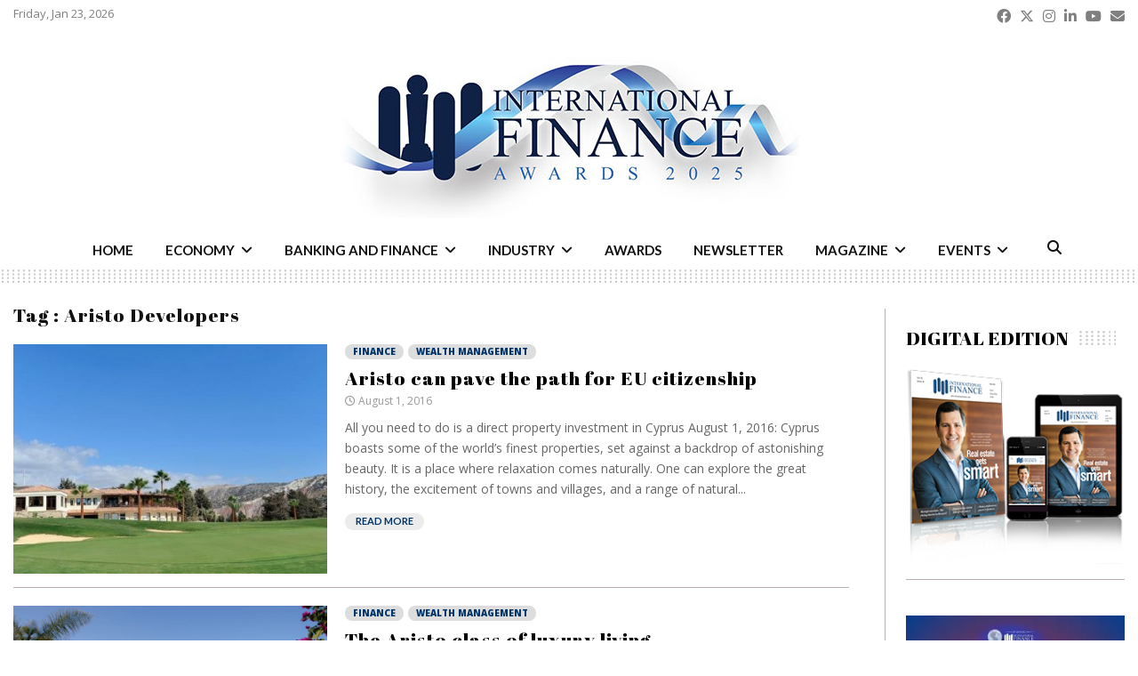

--- FILE ---
content_type: text/html; charset=UTF-8
request_url: https://internationalfinance.com/tag/aristo-developers/
body_size: 34967
content:
<!DOCTYPE html>
<html lang="en-GB">
<head>
<meta charset="UTF-8">
<meta name="viewport" content="width=device-width, initial-scale=1">
<link rel="profile" href="http://gmpg.org/xfn/11">
<meta name='robots' content='index, follow, max-image-preview:large, max-snippet:-1, max-video-preview:-1' />
<!-- This site is optimized with the Yoast SEO Premium plugin v26.6 (Yoast SEO v26.6) - https://yoast.com/wordpress/plugins/seo/ -->
<title>Aristo Developers Archives - International Finance</title>
<link rel="canonical" href="https://internationalfinance.com/tag/aristo-developers/" />
<meta property="og:locale" content="en_GB" />
<meta property="og:type" content="article" />
<meta property="og:title" content="Aristo Developers Archives" />
<meta property="og:url" content="https://internationalfinance.com/tag/aristo-developers/" />
<meta property="og:site_name" content="International Finance" />
<meta property="og:image" content="https://internationalfinance.com/wp-content/uploads/2020/01/ifm_logo_final.png" />
<meta property="og:image:width" content="400" />
<meta property="og:image:height" content="118" />
<meta property="og:image:type" content="image/png" />
<meta name="twitter:card" content="summary_large_image" />
<meta name="twitter:site" content="@IntlFinanceMag" />
<script type="application/ld+json" class="yoast-schema-graph">{"@context":"https://schema.org","@graph":[{"@type":"CollectionPage","@id":"https://internationalfinance.com/tag/aristo-developers/","url":"https://internationalfinance.com/tag/aristo-developers/","name":"Aristo Developers Archives - International Finance","isPartOf":{"@id":"https://internationalfinance.com/#website"},"primaryImageOfPage":{"@id":"https://internationalfinance.com/tag/aristo-developers/#primaryimage"},"image":{"@id":"https://internationalfinance.com/tag/aristo-developers/#primaryimage"},"thumbnailUrl":"https://internationalfinance.com/wp-content/uploads/2016/09/540579f3c73596aeARTICLE2SecretValley1.jpg","breadcrumb":{"@id":"https://internationalfinance.com/tag/aristo-developers/#breadcrumb"},"inLanguage":"en-GB"},{"@type":"ImageObject","inLanguage":"en-GB","@id":"https://internationalfinance.com/tag/aristo-developers/#primaryimage","url":"https://internationalfinance.com/wp-content/uploads/2016/09/540579f3c73596aeARTICLE2SecretValley1.jpg","contentUrl":"https://internationalfinance.com/wp-content/uploads/2016/09/540579f3c73596aeARTICLE2SecretValley1.jpg","width":666,"height":406},{"@type":"BreadcrumbList","@id":"https://internationalfinance.com/tag/aristo-developers/#breadcrumb","itemListElement":[{"@type":"ListItem","position":1,"name":"Home","item":"https://internationalfinance.com/"},{"@type":"ListItem","position":2,"name":"Aristo Developers"}]},{"@type":"WebSite","@id":"https://internationalfinance.com/#website","url":"https://internationalfinance.com/","name":"International Finance","description":"International Finance - Financial News, Magazine and Awards","publisher":{"@id":"https://internationalfinance.com/#organization"},"potentialAction":[{"@type":"SearchAction","target":{"@type":"EntryPoint","urlTemplate":"https://internationalfinance.com/?s={search_term_string}"},"query-input":{"@type":"PropertyValueSpecification","valueRequired":true,"valueName":"search_term_string"}}],"inLanguage":"en-GB"},{"@type":"Organization","@id":"https://internationalfinance.com/#organization","name":"International Finance","url":"https://internationalfinance.com/","logo":{"@type":"ImageObject","inLanguage":"en-GB","@id":"https://internationalfinance.com/#/schema/logo/image/","url":"https://internationalfinance.com/wp-content/uploads/2020/01/ifm_logo_final.png","contentUrl":"https://internationalfinance.com/wp-content/uploads/2020/01/ifm_logo_final.png","width":400,"height":118,"caption":"International Finance"},"image":{"@id":"https://internationalfinance.com/#/schema/logo/image/"},"sameAs":["https://www.facebook.com/InternationalFinanceMagazine","https://x.com/IntlFinanceMag","https://instagram.com/intlfinance","https://www.linkedin.com/company/internationalfinance","https://www.youtube.com/user/IntlFinanceMagazine"]}]}</script>
<!-- / Yoast SEO Premium plugin. -->
<link rel='dns-prefetch' href='//fonts.googleapis.com' />
<link rel='dns-prefetch' href='//use.fontawesome.com' />
<link rel="alternate" type="application/rss+xml" title="International Finance &raquo; Feed" href="https://internationalfinance.com/feed/" />
<link rel="alternate" type="application/rss+xml" title="International Finance &raquo; Comments Feed" href="https://internationalfinance.com/comments/feed/" />
<link rel="alternate" type="application/rss+xml" title="International Finance &raquo; Aristo Developers Tag Feed" href="https://internationalfinance.com/tag/aristo-developers/feed/" />
<!-- internationalfinance.com is managing ads with Advanced Ads 2.0.14 – https://wpadvancedads.com/ --><script data-wpfc-render="false" id="zredh-ready">
window.advanced_ads_ready=function(e,a){a=a||"complete";var d=function(e){return"interactive"===a?"loading"!==e:"complete"===e};d(document.readyState)?e():document.addEventListener("readystatechange",(function(a){d(a.target.readyState)&&e()}),{once:"interactive"===a})},window.advanced_ads_ready_queue=window.advanced_ads_ready_queue||[];		</script>
<style id='wp-img-auto-sizes-contain-inline-css' type='text/css'>
img:is([sizes=auto i],[sizes^="auto," i]){contain-intrinsic-size:3000px 1500px}
/*# sourceURL=wp-img-auto-sizes-contain-inline-css */
</style>
<link rel='stylesheet' id='wp-block-library-css' href='//internationalfinance.com/wp-content/cache/wpfc-minified/101pjgtr/6lifq.css' type='text/css' media='all' />
<style id='global-styles-inline-css' type='text/css'>
:root{--wp--preset--aspect-ratio--square: 1;--wp--preset--aspect-ratio--4-3: 4/3;--wp--preset--aspect-ratio--3-4: 3/4;--wp--preset--aspect-ratio--3-2: 3/2;--wp--preset--aspect-ratio--2-3: 2/3;--wp--preset--aspect-ratio--16-9: 16/9;--wp--preset--aspect-ratio--9-16: 9/16;--wp--preset--color--black: #000000;--wp--preset--color--cyan-bluish-gray: #abb8c3;--wp--preset--color--white: #ffffff;--wp--preset--color--pale-pink: #f78da7;--wp--preset--color--vivid-red: #cf2e2e;--wp--preset--color--luminous-vivid-orange: #ff6900;--wp--preset--color--luminous-vivid-amber: #fcb900;--wp--preset--color--light-green-cyan: #7bdcb5;--wp--preset--color--vivid-green-cyan: #00d084;--wp--preset--color--pale-cyan-blue: #8ed1fc;--wp--preset--color--vivid-cyan-blue: #0693e3;--wp--preset--color--vivid-purple: #9b51e0;--wp--preset--gradient--vivid-cyan-blue-to-vivid-purple: linear-gradient(135deg,rgb(6,147,227) 0%,rgb(155,81,224) 100%);--wp--preset--gradient--light-green-cyan-to-vivid-green-cyan: linear-gradient(135deg,rgb(122,220,180) 0%,rgb(0,208,130) 100%);--wp--preset--gradient--luminous-vivid-amber-to-luminous-vivid-orange: linear-gradient(135deg,rgb(252,185,0) 0%,rgb(255,105,0) 100%);--wp--preset--gradient--luminous-vivid-orange-to-vivid-red: linear-gradient(135deg,rgb(255,105,0) 0%,rgb(207,46,46) 100%);--wp--preset--gradient--very-light-gray-to-cyan-bluish-gray: linear-gradient(135deg,rgb(238,238,238) 0%,rgb(169,184,195) 100%);--wp--preset--gradient--cool-to-warm-spectrum: linear-gradient(135deg,rgb(74,234,220) 0%,rgb(151,120,209) 20%,rgb(207,42,186) 40%,rgb(238,44,130) 60%,rgb(251,105,98) 80%,rgb(254,248,76) 100%);--wp--preset--gradient--blush-light-purple: linear-gradient(135deg,rgb(255,206,236) 0%,rgb(152,150,240) 100%);--wp--preset--gradient--blush-bordeaux: linear-gradient(135deg,rgb(254,205,165) 0%,rgb(254,45,45) 50%,rgb(107,0,62) 100%);--wp--preset--gradient--luminous-dusk: linear-gradient(135deg,rgb(255,203,112) 0%,rgb(199,81,192) 50%,rgb(65,88,208) 100%);--wp--preset--gradient--pale-ocean: linear-gradient(135deg,rgb(255,245,203) 0%,rgb(182,227,212) 50%,rgb(51,167,181) 100%);--wp--preset--gradient--electric-grass: linear-gradient(135deg,rgb(202,248,128) 0%,rgb(113,206,126) 100%);--wp--preset--gradient--midnight: linear-gradient(135deg,rgb(2,3,129) 0%,rgb(40,116,252) 100%);--wp--preset--font-size--small: 14px;--wp--preset--font-size--medium: 20px;--wp--preset--font-size--large: 32px;--wp--preset--font-size--x-large: 42px;--wp--preset--font-size--normal: 16px;--wp--preset--font-size--huge: 42px;--wp--preset--spacing--20: 0.44rem;--wp--preset--spacing--30: 0.67rem;--wp--preset--spacing--40: 1rem;--wp--preset--spacing--50: 1.5rem;--wp--preset--spacing--60: 2.25rem;--wp--preset--spacing--70: 3.38rem;--wp--preset--spacing--80: 5.06rem;--wp--preset--shadow--natural: 6px 6px 9px rgba(0, 0, 0, 0.2);--wp--preset--shadow--deep: 12px 12px 50px rgba(0, 0, 0, 0.4);--wp--preset--shadow--sharp: 6px 6px 0px rgba(0, 0, 0, 0.2);--wp--preset--shadow--outlined: 6px 6px 0px -3px rgb(255, 255, 255), 6px 6px rgb(0, 0, 0);--wp--preset--shadow--crisp: 6px 6px 0px rgb(0, 0, 0);}:where(.is-layout-flex){gap: 0.5em;}:where(.is-layout-grid){gap: 0.5em;}body .is-layout-flex{display: flex;}.is-layout-flex{flex-wrap: wrap;align-items: center;}.is-layout-flex > :is(*, div){margin: 0;}body .is-layout-grid{display: grid;}.is-layout-grid > :is(*, div){margin: 0;}:where(.wp-block-columns.is-layout-flex){gap: 2em;}:where(.wp-block-columns.is-layout-grid){gap: 2em;}:where(.wp-block-post-template.is-layout-flex){gap: 1.25em;}:where(.wp-block-post-template.is-layout-grid){gap: 1.25em;}.has-black-color{color: var(--wp--preset--color--black) !important;}.has-cyan-bluish-gray-color{color: var(--wp--preset--color--cyan-bluish-gray) !important;}.has-white-color{color: var(--wp--preset--color--white) !important;}.has-pale-pink-color{color: var(--wp--preset--color--pale-pink) !important;}.has-vivid-red-color{color: var(--wp--preset--color--vivid-red) !important;}.has-luminous-vivid-orange-color{color: var(--wp--preset--color--luminous-vivid-orange) !important;}.has-luminous-vivid-amber-color{color: var(--wp--preset--color--luminous-vivid-amber) !important;}.has-light-green-cyan-color{color: var(--wp--preset--color--light-green-cyan) !important;}.has-vivid-green-cyan-color{color: var(--wp--preset--color--vivid-green-cyan) !important;}.has-pale-cyan-blue-color{color: var(--wp--preset--color--pale-cyan-blue) !important;}.has-vivid-cyan-blue-color{color: var(--wp--preset--color--vivid-cyan-blue) !important;}.has-vivid-purple-color{color: var(--wp--preset--color--vivid-purple) !important;}.has-black-background-color{background-color: var(--wp--preset--color--black) !important;}.has-cyan-bluish-gray-background-color{background-color: var(--wp--preset--color--cyan-bluish-gray) !important;}.has-white-background-color{background-color: var(--wp--preset--color--white) !important;}.has-pale-pink-background-color{background-color: var(--wp--preset--color--pale-pink) !important;}.has-vivid-red-background-color{background-color: var(--wp--preset--color--vivid-red) !important;}.has-luminous-vivid-orange-background-color{background-color: var(--wp--preset--color--luminous-vivid-orange) !important;}.has-luminous-vivid-amber-background-color{background-color: var(--wp--preset--color--luminous-vivid-amber) !important;}.has-light-green-cyan-background-color{background-color: var(--wp--preset--color--light-green-cyan) !important;}.has-vivid-green-cyan-background-color{background-color: var(--wp--preset--color--vivid-green-cyan) !important;}.has-pale-cyan-blue-background-color{background-color: var(--wp--preset--color--pale-cyan-blue) !important;}.has-vivid-cyan-blue-background-color{background-color: var(--wp--preset--color--vivid-cyan-blue) !important;}.has-vivid-purple-background-color{background-color: var(--wp--preset--color--vivid-purple) !important;}.has-black-border-color{border-color: var(--wp--preset--color--black) !important;}.has-cyan-bluish-gray-border-color{border-color: var(--wp--preset--color--cyan-bluish-gray) !important;}.has-white-border-color{border-color: var(--wp--preset--color--white) !important;}.has-pale-pink-border-color{border-color: var(--wp--preset--color--pale-pink) !important;}.has-vivid-red-border-color{border-color: var(--wp--preset--color--vivid-red) !important;}.has-luminous-vivid-orange-border-color{border-color: var(--wp--preset--color--luminous-vivid-orange) !important;}.has-luminous-vivid-amber-border-color{border-color: var(--wp--preset--color--luminous-vivid-amber) !important;}.has-light-green-cyan-border-color{border-color: var(--wp--preset--color--light-green-cyan) !important;}.has-vivid-green-cyan-border-color{border-color: var(--wp--preset--color--vivid-green-cyan) !important;}.has-pale-cyan-blue-border-color{border-color: var(--wp--preset--color--pale-cyan-blue) !important;}.has-vivid-cyan-blue-border-color{border-color: var(--wp--preset--color--vivid-cyan-blue) !important;}.has-vivid-purple-border-color{border-color: var(--wp--preset--color--vivid-purple) !important;}.has-vivid-cyan-blue-to-vivid-purple-gradient-background{background: var(--wp--preset--gradient--vivid-cyan-blue-to-vivid-purple) !important;}.has-light-green-cyan-to-vivid-green-cyan-gradient-background{background: var(--wp--preset--gradient--light-green-cyan-to-vivid-green-cyan) !important;}.has-luminous-vivid-amber-to-luminous-vivid-orange-gradient-background{background: var(--wp--preset--gradient--luminous-vivid-amber-to-luminous-vivid-orange) !important;}.has-luminous-vivid-orange-to-vivid-red-gradient-background{background: var(--wp--preset--gradient--luminous-vivid-orange-to-vivid-red) !important;}.has-very-light-gray-to-cyan-bluish-gray-gradient-background{background: var(--wp--preset--gradient--very-light-gray-to-cyan-bluish-gray) !important;}.has-cool-to-warm-spectrum-gradient-background{background: var(--wp--preset--gradient--cool-to-warm-spectrum) !important;}.has-blush-light-purple-gradient-background{background: var(--wp--preset--gradient--blush-light-purple) !important;}.has-blush-bordeaux-gradient-background{background: var(--wp--preset--gradient--blush-bordeaux) !important;}.has-luminous-dusk-gradient-background{background: var(--wp--preset--gradient--luminous-dusk) !important;}.has-pale-ocean-gradient-background{background: var(--wp--preset--gradient--pale-ocean) !important;}.has-electric-grass-gradient-background{background: var(--wp--preset--gradient--electric-grass) !important;}.has-midnight-gradient-background{background: var(--wp--preset--gradient--midnight) !important;}.has-small-font-size{font-size: var(--wp--preset--font-size--small) !important;}.has-medium-font-size{font-size: var(--wp--preset--font-size--medium) !important;}.has-large-font-size{font-size: var(--wp--preset--font-size--large) !important;}.has-x-large-font-size{font-size: var(--wp--preset--font-size--x-large) !important;}
/*# sourceURL=global-styles-inline-css */
</style>
<style id='classic-theme-styles-inline-css' type='text/css'>
/*! This file is auto-generated */
.wp-block-button__link{color:#fff;background-color:#32373c;border-radius:9999px;box-shadow:none;text-decoration:none;padding:calc(.667em + 2px) calc(1.333em + 2px);font-size:1.125em}.wp-block-file__button{background:#32373c;color:#fff;text-decoration:none}
/*# sourceURL=/wp-includes/css/classic-themes.min.css */
</style>
<link rel='stylesheet' id='wp-components-css' href='//internationalfinance.com/wp-content/cache/wpfc-minified/ei6f9f49/6lifq.css' type='text/css' media='all' />
<link rel='stylesheet' id='wp-preferences-css' href='//internationalfinance.com/wp-content/cache/wpfc-minified/g406ichf/6lifq.css' type='text/css' media='all' />
<link rel='stylesheet' id='wp-block-editor-css' href='//internationalfinance.com/wp-content/cache/wpfc-minified/kl5k5zcc/6lifq.css' type='text/css' media='all' />
<link rel='stylesheet' id='popup-maker-block-library-style-css' href='//internationalfinance.com/wp-content/cache/wpfc-minified/23e68xk5/6lifq.css' type='text/css' media='all' />
<style id='font-awesome-svg-styles-default-inline-css' type='text/css'>
.svg-inline--fa {
display: inline-block;
height: 1em;
overflow: visible;
vertical-align: -.125em;
}
/*# sourceURL=font-awesome-svg-styles-default-inline-css */
</style>
<link rel='stylesheet' id='font-awesome-svg-styles-css' href='//internationalfinance.com/wp-content/cache/wpfc-minified/l230lb3b/8b3mp.css' type='text/css' media='all' />
<style id='font-awesome-svg-styles-inline-css' type='text/css'>
.wp-block-font-awesome-icon svg::before,
.wp-rich-text-font-awesome-icon svg::before {content: unset;}
/*# sourceURL=font-awesome-svg-styles-inline-css */
</style>
<link rel='stylesheet' id='pencisc-css' href='//internationalfinance.com/wp-content/cache/wpfc-minified/9747jrqp/6lifq.css' type='text/css' media='all' />
<link rel='stylesheet' id='wpos-slick-style-css' href='//internationalfinance.com/wp-content/cache/wpfc-minified/8vz5yopw/6lifq.css' type='text/css' media='all' />
<link rel='stylesheet' id='wppsac-public-style-css' href='//internationalfinance.com/wp-content/cache/wpfc-minified/jqd9hnhh/6lifq.css' type='text/css' media='all' />
<link rel='stylesheet' id='penci-font-awesome-css' href='//internationalfinance.com/wp-content/cache/wpfc-minified/9hsuijes/6lifq.css' type='text/css' media='all' />
<link rel='stylesheet' id='penci-fonts-css' href='//fonts.googleapis.com/css?family=Roboto%3A300%2C300italic%2C400%2C400italic%2C500%2C500italic%2C700%2C700italic%2C800%2C800italic%7CMukta+Vaani%3A300%2C300italic%2C400%2C400italic%2C500%2C500italic%2C700%2C700italic%2C800%2C800italic%7COswald%3A300%2C300italic%2C400%2C400italic%2C500%2C500italic%2C700%2C700italic%2C800%2C800italic%7CTeko%3A300%2C300italic%2C400%2C400italic%2C500%2C500italic%2C700%2C700italic%2C800%2C800italic%7CLato%3A300%2C300italic%2C400%2C400italic%2C500%2C500italic%2C700%2C700italic%2C800%2C800italic%7CMerriweather+Sans%3A300%2C300italic%2C400%2C400italic%2C500%2C500italic%2C700%2C700italic%2C800%2C800italic%7CAbril+Fatface%3A300%2C300italic%2C400%2C400italic%2C500%2C500italic%2C700%2C700italic%2C800%2C800italic%7COpen+Sans%3A300%2C300italic%2C400%2C400italic%2C500%2C500italic%2C700%2C700italic%2C800%2C800italic%7CNoto+Sans%3A300%2C300italic%2C400%2C400italic%2C500%2C500italic%2C700%2C700italic%2C800%2C800italic%3A300%2C300italic%2C400%2C400italic%2C500%2C500italic%2C700%2C700italic%2C800%2C800italic%26subset%3Dcyrillic%2Ccyrillic-ext%2Cgreek%2Cgreek-ext%2Clatin-ext' type='text/css' media='all' />
<link rel='stylesheet' id='penci-style-css' href='//internationalfinance.com/wp-content/cache/wpfc-minified/8m5p14nh/6lifq.css' type='text/css' media='all' />
<style id='penci-style-inline-css' type='text/css'>
@font-face {font-family: "abril_text_regular";src: local("abril_text_regular"), url("https://internationalfinance.com/wp-content/uploads/2019/11/abril_text_regular-webfont.woff") format("woff");} @font-face {font-family: "abril_text_semibold";src: local("abril_text_semibold"), url("https://internationalfinance.com/wp-content/uploads/2019/11/abril_text_semibold-webfont.woff") format("woff");}.penci-block-vc.style-title-13:not(.footer-widget).style-title-center .penci-block-heading {border-right: 10px solid transparent; border-left: 10px solid transparent; }.site-branding h1, .site-branding h2 {margin: 0;}.penci-schema-markup { display: none !important; }.penci-entry-media .twitter-video { max-width: none !important; margin: 0 !important; }.penci-entry-media .fb-video { margin-bottom: 0; }.penci-entry-media .post-format-meta > iframe { vertical-align: top; }.penci-single-style-6 .penci-entry-media-top.penci-video-format-dailymotion:after, .penci-single-style-6 .penci-entry-media-top.penci-video-format-facebook:after, .penci-single-style-6 .penci-entry-media-top.penci-video-format-vimeo:after, .penci-single-style-6 .penci-entry-media-top.penci-video-format-twitter:after, .penci-single-style-7 .penci-entry-media-top.penci-video-format-dailymotion:after, .penci-single-style-7 .penci-entry-media-top.penci-video-format-facebook:after, .penci-single-style-7 .penci-entry-media-top.penci-video-format-vimeo:after, .penci-single-style-7 .penci-entry-media-top.penci-video-format-twitter:after { content: none; } .penci-single-style-5 .penci-entry-media.penci-video-format-dailymotion:after, .penci-single-style-5 .penci-entry-media.penci-video-format-facebook:after, .penci-single-style-5 .penci-entry-media.penci-video-format-vimeo:after, .penci-single-style-5 .penci-entry-media.penci-video-format-twitter:after { content: none; }@media screen and (max-width: 960px) { .penci-insta-thumb ul.thumbnails.penci_col_5 li, .penci-insta-thumb ul.thumbnails.penci_col_6 li { width: 33.33% !important; } .penci-insta-thumb ul.thumbnails.penci_col_7 li, .penci-insta-thumb ul.thumbnails.penci_col_8 li, .penci-insta-thumb ul.thumbnails.penci_col_9 li, .penci-insta-thumb ul.thumbnails.penci_col_10 li { width: 25% !important; } }.site-header.header--s12 .penci-menu-toggle-wapper,.site-header.header--s12 .header__social-search { flex: 1; }.site-header.header--s5 .site-branding {  padding-right: 0;margin-right: 40px; }.penci-block_37 .penci_post-meta { padding-top: 8px; }.penci-block_37 .penci-post-excerpt + .penci_post-meta { padding-top: 0; }.penci-hide-text-votes { display: none; }.penci-usewr-review {  border-top: 1px solid #ececec; }.penci-review-score {top: 5px; position: relative; }.penci-social-counter.penci-social-counter--style-3 .penci-social__empty a, .penci-social-counter.penci-social-counter--style-4 .penci-social__empty a, .penci-social-counter.penci-social-counter--style-5 .penci-social__empty a, .penci-social-counter.penci-social-counter--style-6 .penci-social__empty a { display: flex; justify-content: center; align-items: center; }.penci-block-error { padding: 0 20px 20px; }@media screen and (min-width: 1240px){ .penci_dis_padding_bw .penci-content-main.penci-col-4:nth-child(3n+2) { padding-right: 15px; padding-left: 15px; }}.bos_searchbox_widget_class.penci-vc-column-1 #flexi_searchbox #b_searchboxInc .b_submitButton_wrapper{ padding-top: 10px; padding-bottom: 10px; }.mfp-image-holder .mfp-close, .mfp-iframe-holder .mfp-close { background: transparent; border-color: transparent; }h1, h2, h3, h4, h5, h6,.error404 .page-title,
.error404 .penci-block-vc .penci-block__title, .footer__bottom.style-2 .block-title {font-family: 'Abril Fatface', display}h1, h2, h3, h4, h5, h6,.error404 .page-title,
.error404 .penci-block-vc .penci-block__title, .product_list_widget .product-title, .footer__bottom.style-2 .block-title {font-weight: lighter}.penci-block-vc .penci-block__title, .penci-menu-hbg .penci-block-vc .penci-block__title, .penci-menu-hbg-widgets .menu-hbg-title{ font-family:'Abril Fatface', display; }.penci-block-vc .penci-block__title, .penci-menu-hbg .penci-block-vc .penci-block__title, .penci-menu-hbg-widgets .menu-hbg-title{ font-weight:lighter; }body, button, input, select, textarea,.penci-post-subtitle,.woocommerce ul.products li.product .button,#site-navigation .penci-megamenu .penci-mega-thumbnail .mega-cat-name{font-family: 'Open Sans', sans-serif}.single .entry-content,.page .entry-content{ font-size:14px; }.penci-topbar h3, .penci-topbar, .penci-topbar ul.menu>li>a,.penci-topbar ul.menu li ul.sub-menu li a,.penci-topbar ul.topbar__logout li a, .topbar_weather .penci-weather-degrees{ font-size: 13px; }.penci-topbar .topbar__social-media a{ font-size: 22px; }.penci-topbar.header--s7, .penci-topbar.header--s7 h3, 
.penci-topbar.header--s7 ul li,
.penci-topbar.header--s7 .topbar__trending .headline-title{ text-transform: none !important; }.main-navigation a,.mobile-sidebar .primary-menu-mobile li a, .penci-menu-hbg .primary-menu-mobile li a{ font-family: 'Noto Sans', sans-serif; }.main-navigation a,.mobile-sidebar .primary-menu-mobile li a, .penci-menu-hbg .primary-menu-mobile li a{ font-weight: 600; }@media screen and (min-width: 1240px){.two-sidebar .site-main .penci-container .widget-area-1, .penci-vc_two-sidebar.penci-container .widget-area-1,.penci-vc_two-sidebar.penci-container-fluid .widget-area-1{width: 24.08%; }.two-sidebar .site-main .penci-container .widget-area-2, .penci-vc_two-sidebar.penci-container .widget-area-2,.penci-vc_two-sidebar.penci-container-fluid .widget-area-2{width: 24.08%; }.two-sidebar .site-main .penci-container .penci-wide-content, .penci-vc_two-sidebar.penci-container .penci-wide-content,.penci-vc_two-sidebar.penci-container-fluid .penci-wide-content{ max-width: 100%; width: 51.84%; }}@media screen and (min-width: 960px){.sidebar-left .site-main .penci-wide-content,.sidebar-right .site-main .penci-wide-content{width: 78.4%;max-width: 100%;}.sidebar-left .site-main .widget-area,.sidebar-right .site-main .widget-area{width: 21.6%;max-width: 100%;}.penci-con_innner-sidebar-left .penci-content-main,.penci-vc_sidebar-right .penci-con_innner-sidebar-left .penci-content-main { width: 78.4%;max-width: 100%; }}@media screen and (min-width: 1240px){ .penci-vc_sidebar-left .penci-container__content .penci-content-main, .penci-vc_sidebar-right .penci-container__content .penci-content-main{ flex:inherit ; }.penci-vc_sidebar-left .widget-area, .penci-vc_sidebar-right .widget-area { width: 21.6%;max-width: 100%; }.penci-vc_sidebar-left .penci-content-main, .penci-vc_sidebar-right .penci-content-main{ width: 78.4%;max-width: 100%; }}@media screen and (max-width: 1240px) and (min-width: 960px){.penci-vc_two-sidebar .widget-area{ width: 21.6%;max-width: 100%; }.sidebar-left .site-main .penci-container__content, .sidebar-right .site-main .penci-container__content,.two-sidebar .site-main .penci-wide-content, .penci-vc_two-sidebar .penci-wide-content { margin-left:0; width: 78.4%;}}@media screen and (min-width: 1440px) {.penci-con_innner-sidebar-left .widget-area, .penci-con_innner-sidebar-right .widget-area { width: 21.6% !important; } }@media screen and (min-width: 1280px){ .archive  .site-main, body.blog  .site-main{ max-width:1280px;margin-left: auto; margin-right: auto; } .archive .site-main .penci-container, body.blog .site-main .penci-container{ max-width: 100%; } }.penci-pmore-link .more-link{ font-family:'Lato', sans-serif; }.site-content .widget.penci-block-vc.style-title-11:not(.footer-widget) .penci-block__title:after,
.site-content .widget.penci-block-vc.style-title-11:not(.footer-widget) .penci-block__title:after{ height: 1px; }#footer__sidebars.footer__sidebars{padding-top: 50px;padding-bottom: 50px;}.site-footer .penci-block-vc .penci-block__title{ font-size:18px;font-family:'Merriweather Sans', sans-serif;text-transform: none; }.site-footer .penci-block-vc .penci-block-heading{ border-bottom: 0; }.site-footer .penci-block-vc .penci-block-heading .penci-block__title{  padding-bottom: 0;; }.site-footer .penci-footer-text-wrap { font-size:13px;}.site-info{font-size:13px;}.footer__copyright_menu { padding-top:10px; padding-bottom: 10px; }@media ( min-width: 992px ){ .footer__social-media .social-media-item{font-size:14px;} }@media ( min-width: 992px ){ .footer__social-media .social-media-item{ width:40px; height:40px; line-height:40px; } }body{ background-color: #fff; }.penci_dis_padding_bw .penci-block-vc.style-title-11:not(.footer-widget) .penci-block__title a,
.penci_dis_padding_bw .penci-block-vc.style-title-11:not(.footer-widget) .penci-block__title span, 
.penci_dis_padding_bw .penci-block-vc.style-title-11:not(.footer-widget) .penci-subcat-filter, 
.penci_dis_padding_bw .penci-block-vc.style-title-11:not(.footer-widget) .penci-slider-nav{ background-color:#ffffff; }.buy-button{ background-color:#003366 !important; }.penci-menuhbg-toggle:hover .lines-button:after,.penci-menuhbg-toggle:hover .penci-lines:before,.penci-menuhbg-toggle:hover .penci-lines:after.penci-login-container a,.penci_list_shortcode li:before,.footer__sidebars .penci-block-vc .penci__post-title a:hover,.penci-viewall-results a:hover,.post-entry .penci-portfolio-filter ul li.active a, .penci-portfolio-filter ul li.active a,.penci-ajax-search-results-wrapper .penci__post-title a:hover{ color: #003366; }.penci-tweets-widget-content .icon-tweets,.penci-tweets-widget-content .tweet-intents a,.penci-tweets-widget-content .tweet-intents span:after,.woocommerce .star-rating span,.woocommerce .comment-form p.stars a:hover,.woocommerce div.product .woocommerce-tabs ul.tabs li a:hover,.penci-subcat-list .flexMenu-viewMore:hover a, .penci-subcat-list .flexMenu-viewMore:focus a,.penci-subcat-list .flexMenu-viewMore .flexMenu-popup .penci-subcat-item a:hover,.penci-owl-carousel-style .owl-dot.active span, .penci-owl-carousel-style .owl-dot:hover span,.penci-owl-carousel-slider .owl-dot.active span,.penci-owl-carousel-slider .owl-dot:hover span{ color: #003366; }.penci-owl-carousel-slider .owl-dot.active span,.penci-owl-carousel-slider .owl-dot:hover span{ background-color: #003366; }blockquote, q,.penci-post-pagination a:hover,a:hover,.penci-entry-meta a:hover,.penci-portfolio-below_img .inner-item-portfolio .portfolio-desc a:hover h3,.main-navigation.penci_disable_padding_menu > ul:not(.children) > li:hover > a,.main-navigation.penci_disable_padding_menu > ul:not(.children) > li:active > a,.main-navigation.penci_disable_padding_menu > ul:not(.children) > li.current-menu-item > a,.main-navigation.penci_disable_padding_menu > ul:not(.children) > li.current-menu-ancestor > a,.main-navigation.penci_disable_padding_menu > ul:not(.children) > li.current-category-ancestor > a,.site-header.header--s11 .main-navigation.penci_enable_line_menu .menu > li:hover > a,.site-header.header--s11 .main-navigation.penci_enable_line_menu .menu > li:active > a,.site-header.header--s11 .main-navigation.penci_enable_line_menu .menu > li.current-menu-item > a,.main-navigation.penci_disable_padding_menu ul.menu > li > a:hover,.main-navigation ul li:hover > a,.main-navigation ul li:active > a,.main-navigation li.current-menu-item > a,#site-navigation .penci-megamenu .penci-mega-child-categories a.cat-active,#site-navigation .penci-megamenu .penci-content-megamenu .penci-mega-latest-posts .penci-mega-post a:not(.mega-cat-name):hover,.penci-post-pagination h5 a:hover{ color: #003366; }.penci-menu-hbg .primary-menu-mobile li a:hover,.penci-menu-hbg .primary-menu-mobile li.toggled-on > a,.penci-menu-hbg .primary-menu-mobile li.toggled-on > .dropdown-toggle,.penci-menu-hbg .primary-menu-mobile li.current-menu-item > a,.penci-menu-hbg .primary-menu-mobile li.current-menu-item > .dropdown-toggle,.mobile-sidebar .primary-menu-mobile li a:hover,.mobile-sidebar .primary-menu-mobile li.toggled-on-first > a,.mobile-sidebar .primary-menu-mobile li.toggled-on > a,.mobile-sidebar .primary-menu-mobile li.toggled-on > .dropdown-toggle,.mobile-sidebar .primary-menu-mobile li.current-menu-item > a,.mobile-sidebar .primary-menu-mobile li.current-menu-item > .dropdown-toggle,.mobile-sidebar #sidebar-nav-logo a,.mobile-sidebar #sidebar-nav-logo a:hover.mobile-sidebar #sidebar-nav-logo:before,.penci-recipe-heading a.penci-recipe-print,.widget a:hover,.widget.widget_recent_entries li a:hover, .widget.widget_recent_comments li a:hover, .widget.widget_meta li a:hover,.penci-topbar a:hover,.penci-topbar ul li:hover,.penci-topbar ul li a:hover,.penci-topbar ul.menu li ul.sub-menu li a:hover,.site-branding a, .site-branding .site-title{ color: #003366; }.penci-viewall-results a:hover,.penci-ajax-search-results-wrapper .penci__post-title a:hover,.header__search_dis_bg .search-click:hover,.header__social-media a:hover,.penci-login-container .link-bottom a,.error404 .page-content a,.penci-no-results .search-form .search-submit:hover,.error404 .page-content .search-form .search-submit:hover,.penci_breadcrumbs a:hover, .penci_breadcrumbs a:hover span,.penci-archive .entry-meta a:hover,.penci-caption-above-img .wp-caption a:hover,.penci-author-content .author-social:hover,.entry-content a,.comment-content a,.penci-page-style-5 .penci-active-thumb .penci-entry-meta a:hover,.penci-single-style-5 .penci-active-thumb .penci-entry-meta a:hover{ color: #003366; }blockquote:not(.wp-block-quote).style-2:before{ background-color: transparent; }blockquote.style-2:before,blockquote:not(.wp-block-quote),blockquote.style-2 cite, blockquote.style-2 .author,blockquote.style-3 cite, blockquote.style-3 .author,.woocommerce ul.products li.product .price,.woocommerce ul.products li.product .price ins,.woocommerce div.product p.price ins,.woocommerce div.product span.price ins, .woocommerce div.product p.price, .woocommerce div.product span.price,.woocommerce div.product .entry-summary div[itemprop="description"] blockquote:before, .woocommerce div.product .woocommerce-tabs #tab-description blockquote:before,.woocommerce-product-details__short-description blockquote:before,.woocommerce div.product .entry-summary div[itemprop="description"] blockquote cite, .woocommerce div.product .entry-summary div[itemprop="description"] blockquote .author,.woocommerce div.product .woocommerce-tabs #tab-description blockquote cite, .woocommerce div.product .woocommerce-tabs #tab-description blockquote .author,.woocommerce div.product .product_meta > span a:hover,.woocommerce div.product .woocommerce-tabs ul.tabs li.active{ color: #003366; }.woocommerce #respond input#submit.alt.disabled:hover,.woocommerce #respond input#submit.alt:disabled:hover,.woocommerce #respond input#submit.alt:disabled[disabled]:hover,.woocommerce a.button.alt.disabled,.woocommerce a.button.alt.disabled:hover,.woocommerce a.button.alt:disabled,.woocommerce a.button.alt:disabled:hover,.woocommerce a.button.alt:disabled[disabled],.woocommerce a.button.alt:disabled[disabled]:hover,.woocommerce button.button.alt.disabled,.woocommerce button.button.alt.disabled:hover,.woocommerce button.button.alt:disabled,.woocommerce button.button.alt:disabled:hover,.woocommerce button.button.alt:disabled[disabled],.woocommerce button.button.alt:disabled[disabled]:hover,.woocommerce input.button.alt.disabled,.woocommerce input.button.alt.disabled:hover,.woocommerce input.button.alt:disabled,.woocommerce input.button.alt:disabled:hover,.woocommerce input.button.alt:disabled[disabled],.woocommerce input.button.alt:disabled[disabled]:hover{ background-color: #003366; }.woocommerce ul.cart_list li .amount, .woocommerce ul.product_list_widget li .amount,.woocommerce table.shop_table td.product-name a:hover,.woocommerce-cart .cart-collaterals .cart_totals table td .amount,.woocommerce .woocommerce-info:before,.woocommerce form.checkout table.shop_table .order-total .amount,.post-entry .penci-portfolio-filter ul li a:hover,.post-entry .penci-portfolio-filter ul li.active a,.penci-portfolio-filter ul li a:hover,.penci-portfolio-filter ul li.active a,#bbpress-forums li.bbp-body ul.forum li.bbp-forum-info a:hover,#bbpress-forums li.bbp-body ul.topic li.bbp-topic-title a:hover,#bbpress-forums li.bbp-body ul.forum li.bbp-forum-info .bbp-forum-content a,#bbpress-forums li.bbp-body ul.topic p.bbp-topic-meta a,#bbpress-forums .bbp-breadcrumb a:hover, #bbpress-forums .bbp-breadcrumb .bbp-breadcrumb-current:hover,#bbpress-forums .bbp-forum-freshness a:hover,#bbpress-forums .bbp-topic-freshness a:hover{ color: #003366; }.footer__bottom a,.footer__logo a, .footer__logo a:hover,.site-info a,.site-info a:hover,.sub-footer-menu li a:hover,.footer__sidebars a:hover,.penci-block-vc .social-buttons a:hover,.penci-inline-related-posts .penci_post-meta a:hover,.penci__general-meta .penci_post-meta a:hover,.penci-block_video.style-1 .penci_post-meta a:hover,.penci-block_video.style-7 .penci_post-meta a:hover,.penci-block-vc .penci-block__title a:hover,.penci-block-vc.style-title-2 .penci-block__title a:hover,.penci-block-vc.style-title-2:not(.footer-widget) .penci-block__title a:hover,.penci-block-vc.style-title-4 .penci-block__title a:hover,.penci-block-vc.style-title-4:not(.footer-widget) .penci-block__title a:hover,.penci-block-vc .penci-subcat-filter .penci-subcat-item a.active, .penci-block-vc .penci-subcat-filter .penci-subcat-item a:hover ,.penci-block_1 .penci_post-meta a:hover,.penci-inline-related-posts.penci-irp-type-grid .penci__post-title:hover{ color: #003366; }.penci-block_10 .penci-posted-on a,.penci-block_10 .penci-block__title a:hover,.penci-block_10 .penci__post-title a:hover,.penci-block_26 .block26_first_item .penci__post-title:hover,.penci-block_30 .penci_post-meta a:hover,.penci-block_33 .block33_big_item .penci_post-meta a:hover,.penci-block_36 .penci-chart-text,.penci-block_video.style-1 .block_video_first_item.penci-title-ab-img .penci_post_content a:hover,.penci-block_video.style-1 .block_video_first_item.penci-title-ab-img .penci_post-meta a:hover,.penci-block_video.style-6 .penci__post-title:hover,.penci-block_video.style-7 .penci__post-title:hover,.penci-owl-featured-area.style-12 .penci-small_items h3 a:hover,.penci-owl-featured-area.style-12 .penci-small_items .penci-slider__meta a:hover ,.penci-owl-featured-area.style-12 .penci-small_items .owl-item.current h3 a,.penci-owl-featured-area.style-13 .penci-small_items h3 a:hover,.penci-owl-featured-area.style-13 .penci-small_items .penci-slider__meta a:hover,.penci-owl-featured-area.style-13 .penci-small_items .owl-item.current h3 a,.penci-owl-featured-area.style-14 .penci-small_items h3 a:hover,.penci-owl-featured-area.style-14 .penci-small_items .penci-slider__meta a:hover ,.penci-owl-featured-area.style-14 .penci-small_items .owl-item.current h3 a,.penci-owl-featured-area.style-17 h3 a:hover,.penci-owl-featured-area.style-17 .penci-slider__meta a:hover,.penci-fslider28-wrapper.penci-block-vc .penci-slider-nav a:hover,.penci-videos-playlist .penci-video-nav .penci-video-playlist-item .penci-video-play-icon,.penci-videos-playlist .penci-video-nav .penci-video-playlist-item.is-playing { color: #003366; }.penci-block_video.style-7 .penci_post-meta a:hover,.penci-ajax-more.disable_bg_load_more .penci-ajax-more-button:hover, .penci-ajax-more.disable_bg_load_more .penci-block-ajax-more-button:hover{ color: #003366; }.site-main #buddypress input[type=submit]:hover,.site-main #buddypress div.generic-button a:hover,.site-main #buddypress .comment-reply-link:hover,.site-main #buddypress a.button:hover,.site-main #buddypress a.button:focus,.site-main #buddypress ul.button-nav li a:hover,.site-main #buddypress ul.button-nav li.current a,.site-main #buddypress .dir-search input[type=submit]:hover, .site-main #buddypress .groups-members-search input[type=submit]:hover,.site-main #buddypress div.item-list-tabs ul li.selected a,.site-main #buddypress div.item-list-tabs ul li.current a,.site-main #buddypress div.item-list-tabs ul li a:hover{ border-color: #003366;background-color: #003366; }.site-main #buddypress table.notifications thead tr, .site-main #buddypress table.notifications-settings thead tr,.site-main #buddypress table.profile-settings thead tr, .site-main #buddypress table.profile-fields thead tr,.site-main #buddypress table.profile-settings thead tr, .site-main #buddypress table.profile-fields thead tr,.site-main #buddypress table.wp-profile-fields thead tr, .site-main #buddypress table.messages-notices thead tr,.site-main #buddypress table.forum thead tr{ border-color: #003366;background-color: #003366; }.site-main .bbp-pagination-links a:hover, .site-main .bbp-pagination-links span.current,#buddypress div.item-list-tabs:not(#subnav) ul li.selected a, #buddypress div.item-list-tabs:not(#subnav) ul li.current a, #buddypress div.item-list-tabs:not(#subnav) ul li a:hover,#buddypress ul.item-list li div.item-title a, #buddypress ul.item-list li h4 a,div.bbp-template-notice a,#bbpress-forums li.bbp-body ul.topic li.bbp-topic-title a,#bbpress-forums li.bbp-body .bbp-forums-list li,.site-main #buddypress .activity-header a:first-child, #buddypress .comment-meta a:first-child, #buddypress .acomment-meta a:first-child{ color: #003366 !important; }.single-tribe_events .tribe-events-schedule .tribe-events-cost{ color: #003366; }.tribe-events-list .tribe-events-loop .tribe-event-featured,#tribe-events .tribe-events-button,#tribe-events .tribe-events-button:hover,#tribe_events_filters_wrapper input[type=submit],.tribe-events-button, .tribe-events-button.tribe-active:hover,.tribe-events-button.tribe-inactive,.tribe-events-button:hover,.tribe-events-calendar td.tribe-events-present div[id*=tribe-events-daynum-],.tribe-events-calendar td.tribe-events-present div[id*=tribe-events-daynum-]>a,#tribe-bar-form .tribe-bar-submit input[type=submit]:hover{ background-color: #003366; }.woocommerce span.onsale,.show-search:after,select option:focus,.woocommerce .widget_shopping_cart p.buttons a:hover, .woocommerce.widget_shopping_cart p.buttons a:hover, .woocommerce .widget_price_filter .price_slider_amount .button:hover, .woocommerce div.product form.cart .button:hover,.woocommerce .widget_price_filter .ui-slider .ui-slider-handle,.penci-block-vc.style-title-2:not(.footer-widget) .penci-block__title a, .penci-block-vc.style-title-2:not(.footer-widget) .penci-block__title span,.penci-block-vc.style-title-3:not(.footer-widget) .penci-block-heading:after,.penci-block-vc.style-title-4:not(.footer-widget) .penci-block__title a, .penci-block-vc.style-title-4:not(.footer-widget) .penci-block__title span,.penci-archive .penci-archive__content .penci-cat-links a:hover,.mCSB_scrollTools .mCSB_dragger .mCSB_dragger_bar,.penci-block-vc .penci-cat-name:hover,#buddypress .activity-list li.load-more, #buddypress .activity-list li.load-newest,#buddypress .activity-list li.load-more:hover, #buddypress .activity-list li.load-newest:hover,.site-main #buddypress button:hover, .site-main #buddypress a.button:hover, .site-main #buddypress input[type=button]:hover, .site-main #buddypress input[type=reset]:hover{ background-color: #003366; }.penci-block-vc.style-title-grid:not(.footer-widget) .penci-block__title span, .penci-block-vc.style-title-grid:not(.footer-widget) .penci-block__title a,.penci-block-vc .penci_post_thumb:hover .penci-cat-name,.mCSB_scrollTools .mCSB_dragger:active .mCSB_dragger_bar,.mCSB_scrollTools .mCSB_dragger.mCSB_dragger_onDrag .mCSB_dragger_bar,.main-navigation > ul:not(.children) > li:hover > a,.main-navigation > ul:not(.children) > li:active > a,.main-navigation > ul:not(.children) > li.current-menu-item > a,.main-navigation.penci_enable_line_menu > ul:not(.children) > li > a:before,.main-navigation a:hover,#site-navigation .penci-megamenu .penci-mega-thumbnail .mega-cat-name:hover,#site-navigation .penci-megamenu .penci-mega-thumbnail:hover .mega-cat-name,.penci-review-process span,.penci-review-score-total,.topbar__trending .headline-title,.header__search:not(.header__search_dis_bg) .search-click,.cart-icon span.items-number{ background-color: #003366; }.main-navigation > ul:not(.children) > li.highlight-button > a{ background-color: #003366; }.main-navigation > ul:not(.children) > li.highlight-button:hover > a,.main-navigation > ul:not(.children) > li.highlight-button:active > a,.main-navigation > ul:not(.children) > li.highlight-button.current-category-ancestor > a,.main-navigation > ul:not(.children) > li.highlight-button.current-menu-ancestor > a,.main-navigation > ul:not(.children) > li.highlight-button.current-menu-item > a{ border-color: #003366; }.login__form .login__form__login-submit input:hover,.penci-login-container .penci-login input[type="submit"]:hover,.penci-archive .penci-entry-categories a:hover,.single .penci-cat-links a:hover,.page .penci-cat-links a:hover,.woocommerce #respond input#submit:hover, .woocommerce a.button:hover, .woocommerce button.button:hover, .woocommerce input.button:hover,.woocommerce div.product .entry-summary div[itemprop="description"]:before,.woocommerce div.product .entry-summary div[itemprop="description"] blockquote .author span:after, .woocommerce div.product .woocommerce-tabs #tab-description blockquote .author span:after,.woocommerce-product-details__short-description blockquote .author span:after,.woocommerce #respond input#submit.alt:hover, .woocommerce a.button.alt:hover, .woocommerce button.button.alt:hover, .woocommerce input.button.alt:hover,#scroll-to-top:hover,div.wpforms-container .wpforms-form input[type=submit]:hover,div.wpforms-container .wpforms-form button[type=submit]:hover,div.wpforms-container .wpforms-form .wpforms-page-button:hover,div.wpforms-container .wpforms-form .wpforms-page-button:hover,#respond #submit:hover,.wpcf7 input[type="submit"]:hover,.widget_wysija input[type="submit"]:hover{ background-color: #003366; }.penci-block_video .penci-close-video:hover,.penci-block_5 .penci_post_thumb:hover .penci-cat-name,.penci-block_25 .penci_post_thumb:hover .penci-cat-name,.penci-block_8 .penci_post_thumb:hover .penci-cat-name,.penci-block_14 .penci_post_thumb:hover .penci-cat-name,.penci-block-vc.style-title-grid .penci-block__title span, .penci-block-vc.style-title-grid .penci-block__title a,.penci-block_7 .penci_post_thumb:hover .penci-order-number,.penci-block_15 .penci-post-order,.penci-news_ticker .penci-news_ticker__title{ background-color: #003366; }.penci-owl-featured-area .penci-item-mag:hover .penci-slider__cat .penci-cat-name,.penci-owl-featured-area .penci-slider__cat .penci-cat-name:hover,.penci-owl-featured-area.style-12 .penci-small_items .owl-item.current .penci-cat-name,.penci-owl-featured-area.style-13 .penci-big_items .penci-slider__cat .penci-cat-name,.penci-owl-featured-area.style-13 .button-read-more:hover,.penci-owl-featured-area.style-13 .penci-small_items .owl-item.current .penci-cat-name,.penci-owl-featured-area.style-14 .penci-small_items .owl-item.current .penci-cat-name,.penci-owl-featured-area.style-18 .penci-slider__cat .penci-cat-name{ background-color: #003366; }.show-search .show-search__content:after,.penci-wide-content .penci-owl-featured-area.style-23 .penci-slider__text,.penci-grid_2 .grid2_first_item:hover .penci-cat-name,.penci-grid_2 .penci-post-item:hover .penci-cat-name,.penci-grid_3 .penci-post-item:hover .penci-cat-name,.penci-grid_1 .penci-post-item:hover .penci-cat-name,.penci-videos-playlist .penci-video-nav .penci-playlist-title,.widget-area .penci-videos-playlist .penci-video-nav .penci-video-playlist-item .penci-video-number,.widget-area .penci-videos-playlist .penci-video-nav .penci-video-playlist-item .penci-video-play-icon,.widget-area .penci-videos-playlist .penci-video-nav .penci-video-playlist-item .penci-video-paused-icon,.penci-owl-featured-area.style-17 .penci-slider__text::after,#scroll-to-top:hover{ background-color: #003366; }.featured-area-custom-slider .penci-owl-carousel-slider .owl-dot span,.main-navigation > ul:not(.children) > li ul.sub-menu,.error404 .not-found,.error404 .penci-block-vc,.woocommerce .woocommerce-error, .woocommerce .woocommerce-info, .woocommerce .woocommerce-message,.penci-owl-featured-area.style-12 .penci-small_items,.penci-owl-featured-area.style-12 .penci-small_items .owl-item.current .penci_post_thumb,.penci-owl-featured-area.style-13 .button-read-more:hover{ border-color: #003366; }.widget .tagcloud a:hover,.penci-social-buttons .penci-social-item.like.liked,.site-footer .widget .tagcloud a:hover,.penci-recipe-heading a.penci-recipe-print:hover,.penci-custom-slider-container .pencislider-content .pencislider-btn-trans:hover,button:hover,.button:hover, .entry-content a.button:hover,.penci-vc-btn-wapper .penci-vc-btn.penci-vcbtn-trans:hover, input[type="button"]:hover,input[type="reset"]:hover,input[type="submit"]:hover,.penci-ajax-more .penci-ajax-more-button:hover,.penci-ajax-more .penci-portfolio-more-button:hover,.woocommerce nav.woocommerce-pagination ul li a:focus, .woocommerce nav.woocommerce-pagination ul li a:hover,.woocommerce nav.woocommerce-pagination ul li span.current,.penci-block_10 .penci-more-post:hover,.penci-block_15 .penci-more-post:hover,.penci-block_36 .penci-more-post:hover,.penci-block_video.style-7 .penci-owl-carousel-slider .owl-dot.active span,.penci-block_video.style-7 .penci-owl-carousel-slider .owl-dot:hover span ,.penci-block_video.style-7 .penci-owl-carousel-slider .owl-dot:hover span ,.penci-ajax-more .penci-ajax-more-button:hover,.penci-ajax-more .penci-block-ajax-more-button:hover,.penci-ajax-more .penci-ajax-more-button.loading-posts:hover, .penci-ajax-more .penci-block-ajax-more-button.loading-posts:hover,.site-main #buddypress .activity-list li.load-more a:hover, .site-main #buddypress .activity-list li.load-newest a,.penci-owl-carousel-slider.penci-tweets-slider .owl-dots .owl-dot.active span, .penci-owl-carousel-slider.penci-tweets-slider .owl-dots .owl-dot:hover span,.penci-pagination:not(.penci-ajax-more) span.current, .penci-pagination:not(.penci-ajax-more) a:hover{border-color:#003366;background-color: #003366;}.penci-owl-featured-area.style-23 .penci-slider-overlay{ 
background: -moz-linear-gradient(left, transparent 26%, #003366  65%);
background: -webkit-gradient(linear, left top, right top, color-stop(26%, #003366 ), color-stop(65%, transparent));
background: -webkit-linear-gradient(left, transparent 26%, #003366 65%);
background: -o-linear-gradient(left, transparent 26%, #003366 65%);
background: -ms-linear-gradient(left, transparent 26%, #003366 65%);
background: linear-gradient(to right, transparent 26%, #003366 65%);
filter: progid:DXImageTransform.Microsoft.gradient(startColorstr='#003366', endColorstr='#003366', GradientType=1);
}.site-main #buddypress .activity-list li.load-more a, .site-main #buddypress .activity-list li.load-newest a,.header__search:not(.header__search_dis_bg) .search-click:hover,.tagcloud a:hover,.site-footer .widget .tagcloud a:hover{ transition: all 0.3s; opacity: 0.8; }.penci-loading-animation-1 .penci-loading-animation,.penci-loading-animation-1 .penci-loading-animation:before,.penci-loading-animation-1 .penci-loading-animation:after,.penci-loading-animation-5 .penci-loading-animation,.penci-loading-animation-6 .penci-loading-animation:before,.penci-loading-animation-7 .penci-loading-animation,.penci-loading-animation-8 .penci-loading-animation,.penci-loading-animation-9 .penci-loading-circle-inner:before,.penci-load-thecube .penci-load-cube:before,.penci-three-bounce .one,.penci-three-bounce .two,.penci-three-bounce .three{ background-color: #003366; }.header__social-media a, .cart-icon span{font-size: 14px; }#main .widget .tagcloud a{ }#main .widget .tagcloud a:hover{}.site-footer{ background-color:#0a0a0a ; }.site-footer{ border-top:1px solid #1b1b1b; }.footer__bottom { background-color:#0a0a0a ; }.footer__bottom .penci-footer-text-wrap{ color:#999999 ; }.footer__bottom a{ color:#ffffff ; }.footer__bottom a:hover { color:#740010 ; }.footer__sidebars{ background-color:#0a0a0a ; }.footer__sidebars + .footer__bottom .footer__bottom_container:before{ background-color:#1b1b1b ; }.footer__sidebars{ color:#888888 ; }.site-footer .widget ul li{ color:#888888 ; }.site-footer .widget-title,		
.site-footer .penci-block-vc .penci-slider-nav a,
.site-footer cite,
.site-footer .widget select,
.site-footer .mc4wp-form,
.site-footer .penci-block-vc .penci-slider-nav a.penci-pag-disabled,
.site-footer .penci-block-vc .penci-slider-nav a.penci-pag-disabled:hover{ color:#888888 ; }.site-footer input[type="text"], .site-footer input[type="email"],.site-footer input[type="url"], .site-footer input[type="password"],.site-footer input[type="search"], .site-footer input[type="number"],.site-footer input[type="tel"], .site-footer input[type="range"],.site-footer input[type="date"], .site-footer input[type="month"],.site-footer input[type="week"],.site-footer input[type="time"],.site-footer input[type="datetime"],.site-footer input[type="datetime-local"],.site-footer .widget .tagcloud a,.site-footer input[type="color"], .site-footer textarea{ color:#888888 ; }.site-footer .penci-block-vc .penci-block__title a, .site-footer .penci-block-vc .penci-block__title span,.footer-instagram h4.footer-instagram-title span{ color:#ffffff ; }.site-footer .penci-block-vc.style-title-3 .penci-block-heading:after{ background-color:#ffffff ; }.footer__sidebars .woocommerce.widget_shopping_cart .total,.footer__sidebars .woocommerce.widget_product_search input[type="search"],.footer__sidebars .woocommerce ul.cart_list li,.footer__sidebars .woocommerce ul.product_list_widget li,.site-footer .penci-recent-rv,.site-footer .penci-block_6 .penci-post-item,.site-footer .penci-block_10 .penci-post-item,.site-footer .penci-block_11 .block11_first_item, .site-footer .penci-block_11 .penci-post-item,.site-footer .penci-block_15 .penci-post-item,.site-footer .widget select,.footer__sidebars .woocommerce-product-details__short-description th,.footer__sidebars .woocommerce-product-details__short-description td,.site-footer .widget.widget_recent_entries li, .site-footer .widget.widget_recent_comments li, .site-footer .widget.widget_meta li,.site-footer input[type="text"], .site-footer input[type="email"],.site-footer input[type="url"], .site-footer input[type="password"],.site-footer input[type="search"], .site-footer input[type="number"],.site-footer input[type="tel"], .site-footer input[type="range"],.site-footer input[type="date"], .site-footer input[type="month"],.site-footer input[type="week"],.site-footer input[type="time"],.site-footer input[type="datetime"],.site-footer input[type="datetime-local"],.site-footer .widget .tagcloud a,.site-footer input[type="color"], .site-footer textarea{ border-color:#111111 ; }.site-footer select,.site-footer .woocommerce .woocommerce-product-search input[type="search"]{ border-color:#111111 ; }.site-footer .penci-block-vc .penci-block-heading,.footer-instagram h4.footer-instagram-title{ border-color:#1b1b1b ; }.footer__social-media .social-media-item{ color:#ffffff !important; }.footer__social-media .social-media-item{ background-color:#1c1c1c!important ; }.footer__social-media .social-media-item.socail_media__instagram:before{ content: none; }.footer__social-media .social-media-item:hover{ background-color:#740010 !important; }.footer__social-media .social-media-item:hover{ color:#ffffff !important; }.footer__copyright_menu{ background-color:#000000 ; }.site-info{ color:#888888 ; }.site-info a, .site-info a:hover{ color:#ffffff ; }
/*# sourceURL=penci-style-inline-css */
</style>
<link rel='stylesheet' id='font-awesome-official-css' href='https://use.fontawesome.com/releases/v6.4.2/css/all.css' type='text/css' media='all' integrity="sha384-blOohCVdhjmtROpu8+CfTnUWham9nkX7P7OZQMst+RUnhtoY/9qemFAkIKOYxDI3" crossorigin="anonymous" />
<link rel='stylesheet' id='unslider-css-css' href='//internationalfinance.com/wp-content/cache/wpfc-minified/96k6pmw8/6lifq.css' type='text/css' media='all' />
<link rel='stylesheet' id='slider-css-css' href='//internationalfinance.com/wp-content/cache/wpfc-minified/ma2i73vg/6lifq.css' type='text/css' media='all' />
<link rel='stylesheet' id='font-awesome-official-v4shim-css' href='https://use.fontawesome.com/releases/v6.4.2/css/v4-shims.css' type='text/css' media='all' integrity="sha384-IqMDcR2qh8kGcGdRrxwop5R2GiUY5h8aDR/LhYxPYiXh3sAAGGDkFvFqWgFvTsTd" crossorigin="anonymous" />
<script type="text/javascript" src="https://internationalfinance.com/wp-includes/js/jquery/jquery.min.js?ver=3.7.1" id="jquery-core-js"></script>
<script type="text/javascript" src="https://internationalfinance.com/wp-includes/js/jquery/jquery-migrate.min.js?ver=3.4.1" id="jquery-migrate-js"></script>
<script type="text/javascript" id="advanced-ads-advanced-js-js-extra">
/* <![CDATA[ */
var advads_options = {"blog_id":"1","privacy":{"enabled":false,"state":"not_needed"}};
//# sourceURL=advanced-ads-advanced-js-js-extra
/* ]]> */
</script>
<script type="text/javascript" src="https://internationalfinance.com/wp-content/plugins/advanced-ads/public/assets/js/advanced.min.js?ver=2.0.14" id="advanced-ads-advanced-js-js"></script>
<script></script><link rel="EditURI" type="application/rsd+xml" title="RSD" href="https://internationalfinance.com/xmlrpc.php?rsd" />
<meta name="generator" content="WordPress 6.9" />
<script>
var portfolioDataJs = portfolioDataJs || [];
var penciBlocksArray=[];
var PENCILOCALCACHE = {};
(function () {
"use strict";
PENCILOCALCACHE = {
data: {},
remove: function ( ajaxFilterItem ) {
delete PENCILOCALCACHE.data[ajaxFilterItem];
},
exist: function ( ajaxFilterItem ) {
return PENCILOCALCACHE.data.hasOwnProperty( ajaxFilterItem ) && PENCILOCALCACHE.data[ajaxFilterItem] !== null;
},
get: function ( ajaxFilterItem ) {
return PENCILOCALCACHE.data[ajaxFilterItem];
},
set: function ( ajaxFilterItem, cachedData ) {
PENCILOCALCACHE.remove( ajaxFilterItem );
PENCILOCALCACHE.data[ajaxFilterItem] = cachedData;
}
};
}
)();function penciBlock() {
this.atts_json = '';
this.content = '';
}</script>
<script type="application/ld+json">{
"@context": "http:\/\/schema.org\/",
"@type": "WebSite",
"name": "International Finance",
"alternateName": "International Finance - Financial News, Magazine and Awards",
"url": "https:\/\/internationalfinance.com\/"
}</script><script type="application/ld+json">{
"@context": "http:\/\/schema.org\/",
"@type": "WPSideBar",
"name": "Sidebar Right",
"alternateName": "Add widgets here to display them on blog and single",
"url": "https:\/\/internationalfinance.com\/tag\/aristo-developers"
}</script><script type="application/ld+json">{
"@context": "http:\/\/schema.org\/",
"@type": "WPSideBar",
"name": "Sidebar Left",
"alternateName": "Add widgets here to display them on page",
"url": "https:\/\/internationalfinance.com\/tag\/aristo-developers"
}</script><script type="application/ld+json">{
"@context": "http:\/\/schema.org\/",
"@type": "WPSideBar",
"name": "Footer Column #1",
"alternateName": "Add widgets here to display them in the first column of the footer",
"url": "https:\/\/internationalfinance.com\/tag\/aristo-developers"
}</script><script type="application/ld+json">{
"@context": "http:\/\/schema.org\/",
"@type": "WPSideBar",
"name": "Footer Column #2",
"alternateName": "Add widgets here to display them in the second column of the footer",
"url": "https:\/\/internationalfinance.com\/tag\/aristo-developers"
}</script><script type="application/ld+json">{
"@context": "http:\/\/schema.org\/",
"@type": "WPSideBar",
"name": "Footer Column #3",
"alternateName": "Add widgets here to display them in the third column of the footer",
"url": "https:\/\/internationalfinance.com\/tag\/aristo-developers"
}</script><meta property="fb:app_id" content="348280475330978"><meta name="generator" content="Powered by WPBakery Page Builder - drag and drop page builder for WordPress."/>
<style type="text/css" id="custom-background-css">
body.custom-background { background-color: #ffffff; }
</style>
<link rel="icon" href="https://internationalfinance.com/wp-content/uploads/2020/08/favicon-1-75x75.png" sizes="32x32" />
<link rel="icon" href="https://internationalfinance.com/wp-content/uploads/2020/08/favicon-1.png" sizes="192x192" />
<link rel="apple-touch-icon" href="https://internationalfinance.com/wp-content/uploads/2020/08/favicon-1.png" />
<meta name="msapplication-TileImage" content="https://internationalfinance.com/wp-content/uploads/2020/08/favicon-1.png" />
<noscript><style> .wpb_animate_when_almost_visible { opacity: 1; }</style></noscript><style id='custom-css-pro'>.minimal .widget_container ._powered{display: none !important;}
.minimal .widget_container .player_button{background-color: #003366 !important;}
.pum-overlay.pum-active,
.pum-overlay.pum-active .popmake.active {
display: block !important;
}
.ifm-2019-award-video{margin-bottom: 20px;}
#video iframe{max-height: 250px !important;}
#video{max-height: 280px !important;}
.postid-31925 .entry-meta.penci-entry-meta, .postid-31925 .penci-entry-categories, .postid-31925 .post-ercert-ifm, .postid-31925 .post-author-details-ifm{display: none !important;}
.postid-32104 .entry-meta.penci-entry-meta, .postid-32104 .penci-entry-categories, .postid-32104 .post-ercert-ifm, .postid-32104 .post-author-details-ifm{display: none !important;}
.postid-31925 .entry-title.penci-entry-title, .postid-32104 .entry-title.penci-entry-title{width: 100% !important;}
.style-post-date{
color:grey!important;
}
.page-id-31505 .wpb_singleimage_heading {
font-size: 13px!important;
font-family: 'Lato', display;
font-weight: 900!important;
text-align: center;
text-transform: uppercase;
}
.page-id-31505 .penci-entry-title {
font-size: 30px;
}
.penci_breadcrumbs + .penci-post-item .penci-entry-title {
margin-top: 5px;
margin-bottom: 4px!important;
}
.penci-entry-meta .entry-meta-item {
padding-left: 1px;
display: inline-block;
}
.penci-byline{
display:none!important;
}
.penci-comment-count{
display:none!important;
}
.penci_post-meta_item{
display:none!important;
}
.date-slider-font-one{
color:grey;
}
.date-slider-font{
color:grey;
}
/*.wppsac-post-categories-list li:last-child{
display:none!important;
}*/
.slick-slide .wppsac-post-categories-list li:lastchild{
display:none!important;
}
.post-mag{
font-size:20px!important;
}
.wppsac-post-slider button.slick-next:hover{
background-color:none!important;
}
.wppsac-post-slider button.slick-arrow{
width: 23px;
height: 28px;
}
.wppsac-post-slider.design-4 .slick-next {
right: 0px !important;
background-size: 22px 32px !important;
}
.wppsac-post-slider button {
background: #bbb url(arrow-right.png) center center no-repeat !important;
}
.wppsac-post-slider.design-4 .slick-prev{
background-size: 22px 32px !important;
}
.footer__sidebars a:hover{
color: #f36d5d;
}
.penci_post_cat .penci-cat-name{
margin-bottom: 0px!important;
}
.penci_post_cat {
height:30px;
}
.wppsac-post-slider .slick-slide {
padding: 1px !important;
overflow: hidden;
}
.wppsac-post-slider.design-4 .wp-medium-5 {
padding: 0px 10px 0 0;
width:50%;
}
.wppsac-post-slider.design-4 .wp-medium-7 {
width: 50%;
}
.wppsac-post-categories-list li {
list-style:none!important;
margin-left: 0px!important;
display: inline-block;
float: left;
}
.wppsac-post-categories-list{
float:left;
width:100%;
margin-bottom: 14px!important;
}
.slick-slide .wppsac-post-categories-list li a {
color: #003366 !important;
padding: 2px 7px 3px 10px !important;
font-size: 11px !important;
margin-right: 5px !important;
text-transform: uppercase!important;
font-family: Lato !important;
letter-spacing: 0.5px !important;
font-weight:800!important;
background: transparent !important;
}
.slick-slide .wppsac-post-categories-list li:first-child a {
background: #cc3300 !important;
color: white !important;
padding: 2px 7px 3px 10px !important;
font-size: 11px !important;
margin-right: 5px !important;
border-radius: 10px !important;
text-transform: uppercase!important;
font-family: Lato !important;
letter-spacing: 0.5px !important;
font-weight:800!important;
}
.wppsac-post-carousel .wppsac-post-categories ul.wppsac-post-categories-list li:nth-child(4n+1) a {
background: #ececec !important;
color: #0e2245 !important;
font-size: 11px !important;
margin-right: 5px !important;
border-radius: 10px !important;
text-transform: uppercase!important;
font-family: Lato !important;
letter-spacing: 0.5px !important;
font-weight: 800!important;
}
.wppsac-post-carousel.design-1 .slick-arrow {
top: 28% !important;
}
.wppsac-post-carousel button.slick-next {
background-size: 25px 25px !important;
}
#wppsac-post-carousel-2  .wppsac-post-categories ul.wppsac-post-categories-list li:nth-child(n+2) a {
display:none;
}
#wppsac-post-carousel-2 .wppsac-post-categories  ul:not(:first-child) {
background-color: #900!important;
}
#wppsac-post-carousel-2 button.slick-prev{
background-size: 30px 40px !important;
}
#wppsac-post-carousel-2 button.slick-next{
background-size: 30px 40px !important;
}
#wppsac-post-carousel-2 .slick-slide img{
height:215px !important;
}
.wppsac-sub-content {
padding-bottom: 10px;
color: #464343!important;
font-size: 14px!important;
line-height: 26px!important;
font-family: 'Open Sans', sans-serif;
}
.wppsac-post-carousel.design-1 .wppsac-carousel-slides {
padding: 0 10px;
border-right: 1px solid #b9b0b0!important;
}
.wppsac-post-slider.design-4 .slick-next {
right: 0px !important;
background-size: 30px 40px !important;
}
.wppsac-post-slider.design-4 .slick-prev {
right: 0px !important;
background-size: 30px 40px !important;
}
.wppsac-post-carousel.design-1 .wppsac-post-title a {
color: #000!important;
font-size: 22px!important;
font-family: Abril text!important;
font-weight: 600;
line-height: 30px;
letter-spacing: 0px;
}
.wppsac-post-carousel .wppsac-post-date {
margin-bottom: 10px;
position: relative;
font-size: 11px;
font-family: Lato;
}
/*.penci-content-post .entry-content h2{
font-size: 32px !important;
margin-bottom: 8px;
font-family: 'Abril Fatface', display !important;
}*/
.recentpost-categories{
margin-bottom:14px;
}
.wp-sub-content {
padding-bottom: 10px!important;
font-family: 'Lato', sans-serif;
font-size: 1.4rem;
line-height: 1.71;
}
.main-navigation > ul:not(.children) > li > a {
padding: 0 18px;
line-height: 35px!important;
}
h1, h2, h3, h4, h5, h6, .error404 .page-title, .error404 .penci-block-vc .penci-block__title, .footer__bottom.style-2 .block-title {
font-family: Abril Fatface, display;
font-size: 2.1rem !important;
}
.wp-post-title{
font-family: 'Abril Fatface', display;
}
.site-header.header--s6 .main-navigation, .site-header.header--s6 .header__social-search {
float: none;
vertical-align: bottom;
display: inline-block;
padding-bottom: 5px;
}
.site-content {
margin-top: 50px;
margin-bottom: 50px;
}
.penci_post-meta i{
display:none!important;
}
.penci-container-fluid, .two-sidebar .site-main .penci-container {
max-width: 1280px;
}
.site-main .vc_row {
margin-left: -10px;
margin-right: -10px;
}
.penci_breadcrumbs {
margin-top: -6px;
display: none;
}
.single .penci_breadcrumbs + .penci-post-item .penci-entry-categories{
margin-bottom: 15px;
}
#testimonial-font-18 .strong-view.default .testimonial-content p{margin-top: 65px !important;}
#testimonial-slider .strong-view.default.image-right .testimonial-image {
float: right;
margin-top: 00em;
margin-bottom: 0px;
margin-left: 5px;
/* height: 125px; */
width: 200px !important;
margin-top: 0px !important;
}
#testimonial-slider .strong-view.wpmtst-default .wpmtst-testimonial.t-slide{
height: 201px !important;
margin-bottom: 0px !important;
}
#testimonial-slider .strong-view.wpmtst-default .wpmtst-testimonial-image img{width: 200px !important;}
.penci-topbar__right .fa-facebook:before{
content: "\f09a";
color: #7f7f7f;
font-size: 1.6rem;
}
.penci-topbar__right .fa-twitter:before {
content: "\f099";
color: #7f7f7f;
font-size: 1.6rem;
}
.penci-topbar__right .fa-linkedin:before {
content: "\f0e1";
color: #7f7f7f;
font-size: 1.6rem;
}
.penci-topbar__right .fa-youtube-play:before {
content: "\f16a";
color: #7f7f7f;
font-size: 1.6rem;
}
.penci-topbar__right .fa-envelope:before {
content: "\f0e0";
color: #7f7f7f;
font-size: 1.6rem;
}
.penci-block-vc .penci_post_thumb:hover .penci-cat-name{
color:white!important;
}
.post-title-box .post-box-title:after {
content: '';
position: absolute;
left: 0;
height: 8px;
margin-top: -3.5px;
background: #ececec;
background-image: url(https://internationalfinance.com/wp-content/uploads/2019/10/dotted_line_small.png);
margin-left: 10%;
}
.post-title-box .post-box-title{
width:100%;
font-family: Abril Text;
}
.penci-image-holder{
background-position: top;
}
.penci-topbar {
background: #fff;
color: #7f7f7f;
margin-top: 0px;
}
.site-header.header--s6::before {
content: '';
background: #fff;
height: 1px;
position: absolute;
width: 100%;
top: 0;
z-index: -1;
}
.penci-block_1 .block1_first_item .penci__post-title {
font-size: 27px;
line-height:40px;
}
.site-header{
/* background-image: url(https://internationalfinance.com/wp-content/uploads/2019/10/dotted-border.png);
background-repeat: no-repeat;
background-position: left bottom; */
background-image: url(https://internationalfinance.com/wp-content/uploads/2026/01/ifm-title-dots.svg);
background-size: 6px;
background-position: left bottom;
background-repeat: repeat-x;
padding-bottom: 6px;   
}
.main-navigation > ul:not(.children) > li > a {
padding: 0 18px;
line-height: 46px;
}
.main-navigation a:hover{
background-color: #fff!important;
color: #036!important;
}
.site-header.header--s6 .header__social-search {
position: relative;
margin-top: -8px;
}
.main-navigation a {
font-family: lato;
font-weight: 600;
font-size: 15px!important;
}
.header__top.header--s3 .site-branding, .header__top.header--s4 .site-branding, .header__top.header--s6 .site-branding {
padding-top: 0px;
padding-bottom: 10px;
padding-left: 0;
width: 100%;
text-align: center;
margin-right: auto;
margin-left: auto;
height: 145px;
}
.site-branding .custom-logo-link {
display: block;
height: 185px;
}
.main-navigation > ul:not(.children) > li ul.sub-menu{
border-color: #003366!important;
}
.main-navigation > ul:not(.children) > li:active > a{
background-color:#003366!important;
}
.penci-block-vc.style-title-grid:not(.footer-widget) .penci-block__title span, .penci-block-vc.style-title-grid:not(.footer-widget) .penci-block__title a, .penci-block-vc .penci_post_thumb:hover .penci-cat-name, .mCSB_scrollTools .mCSB_dragger:active .mCSB_dragger_bar, .mCSB_scrollTools .mCSB_dragger.mCSB_dragger_onDrag .mCSB_dragger_bar, .main-navigation > ul:not(.children) > li:hover > a, .main-navigation > ul:not(.children) > li:active > a, .main-navigation > ul:not(.children) > li.current-menu-item > a, .main-navigation.penci_enable_line_menu > ul:not(.children) > li > a:before, .main-navigation a:hover, #site-navigation .penci-megamenu .penci-mega-thumbnail .mega-cat-name:hover, #site-navigation .penci-megamenu .penci-mega-thumbnail:hover .mega-cat-name, .penci-review-process span, .penci-review-score-total, .topbar__trending .headline-title, .header__search:not(.header__search_dis_bg) .search-click, .cart-icon span.items-number{
background-color: #fff!important;
color: #036;
}
.main-navigation ul li:hover > a, .main-navigation ul li:active > a{
color: #ffffff;
}
.header__search_dis_bg .search-click:hover{
color: #003366;
}
.header__search_dis_bg .search-click{
padding-left: 22px;
margin-top: 10px;
}
.footer__bottom.style-2 .block-title{
display: none;
}
#footer__sidebars.footer__sidebars {
padding-top: 50px;
padding-bottom: 0px;
}
.footer__sidebars + .footer__bottom .footer__bottom_container:before {
content: '';
height: 1px;
position: absolute;
top: 0;
width: 100%;
left: 0px;
margin-left: 0px;
}
.footer__sidebars + .footer__bottom .footer__bottom_container:before {
background-color: #f7f7f787;
}
.footer__copyright_menu {
background-color: #0a0a0a;
}
.topbar__social-media a {
margin-right: 10px;
line-height: inherit;
font-size: 26px;
vertical-align: top;
display: inline-block;
}
.footer__bottom .footer__bottom_container {
padding-top: 30px;
padding-bottom: 40px;
}
.penci-footer-text-content{
letter-spacing: 2px;
}
#masthead-sticky-wrapper {
width: 100%;
clear: both;
height: 52px!important;
}
.penci-block-vc.style-title-11:not(.footer-widget) .penci-block__title:after {
content: '';
position: absolute;
top: 50%;
left: 0;
height: 16px !important;
margin-top: -9px;
width: 100%;
background-color: transparent !important;
background-image: url(https://internationalfinance.com/wp-content/uploads/2026/01/ifm-title-dots.svg);
}
/* .site-content .widget.penci-block-vc.style-title-11:not(.footer-widget) .penci-block__title:after, .site-content .widget.penci-block-vc.style-title-11:not(.footer-widget) .penci-block__title:after {
height: 8px;
} */
.sidebar-title {
font-family: 'Lato';
color: #003366;
font-weight: 400!important;
margin-bottom: 6px;
}
.penci-block-vc.style-title-11:not(.footer-widget) .penci-block-heading{padding: 20px 10px 0px 0px !important; }
/* #penci_custom_html-3.style-title-11 .penci-block__title:after{background-color: #ddd1c1 !important; height: 10px !important;}  */
.header-title{
color: #999999!important;
font-size: 42px!important;
letter-spacing: 1px;
}
.recent-post-slider .recentpost-categories ul.post-categories li:nth-child(4n+1) a {
background: #cc3300;
border-radius: 12px;
}
.recent-post-slider.design-4 .post-list-content .wp-post-title a{
color: #003366;
letter-spacing: 1px;
font-size: 28px;
line-height: 40px;
}
.recent-post-slider .recentpost-categories ul.post-categories {
margin: 0px 0px 10px 0 !important;
padding: 0px !important;
list-style: none !important;
font-size: 0;
}
.recent-post-slider.design-4 .post-image-bg {
background: #f1f1f1;
height: 270px;
line-height: 0;
overflow: hidden;
position: relative;
width: 100%;
}
.recent-post-slider .wp-post-date::after {
background: none;
}
.wp-post-date{
color:#cc3300;
text-transform:capitalize;
font-size:13px;
}
.wpb_text_column a, .entry-content a, .comment-content a {
color: #000;
transition: all .3s;
font-weight: 500 !important;
}
.recent-post-carousel h2.wp-post-title a {
font-size: 15px;
color: #000!important;
line-height: 25px!important;
}
.wp-post-content {
padding-bottom: 0px!important;
}
.wp-sub-content {
padding-bottom: 10px!important;
font-family: 'Lato', sans-serif;
font-size: 13px;
}
.recent-post-carousel .recentpost-categories ul.post-categories li:nth-child(4n+1) a {
background: #d1d1d1;
border-radius: 10px;
color: #003366;
font-weight: 800;
}
.recent-post-carousel .wp-post-date {
margin-bottom: 20px;
}
.author-blue{
color: #003366;
font-weight: 800;
text-transform: capitalize;
}
.recent-post-carousel button.slick-arrow {
cursor: pointer;
position: absolute;
z-index: 9;
border: 0px !important;
padding: 25px !important;
border-radius: 0px !important;
margin-top: 100px!important;
}
.recent-post-carousel.design-1 .post-carousel {
padding: 0 10px;
border-right: 1px solid #a3a8b4;
}
.heading-strike:after {
content: '';
position: absolute;
top: 50%;
left: 0;
height: 9px;
margin-top: -4.5px;
width: 105%;
background: #ececec;
background-image: url(https://internationalfinance.com/wp-content/uploads/2019/10/dotted_line_small.png);
}
.penci-block_18 .penci_post-meta {
margin-top: 3px;
}
.penci-block-vc .penci-post-cat {
position: static;
top: 10px;
left: 10px;
z-index: 2;
width: 100%;
float: left;
}
.penci-block-vc .penci-cat-name{
display: block!important;
float: left;
background: #d1d1d1; /*#d1d1d16b;*/
color: #036;
font-size: 11px;
font-weight: 800;
padding: 1px 14px;
line-height: 18px;
text-align: left;
margin-right: 5px;
transition: all .3s;
height: 20px;
border-radius: 10px;
text-transform: uppercase;
margin-bottom: 11px;
font-family: Lato;
letter-spacing: 0.5px;
}
.penci-block_5 .penci__post-title {
font-weight: 400;
}
.penci-block_5 .penci-post-excerpt{
margin-bottom: 15px;
}
.penci-block_4 .block4_first_item, .penci-block_4 .penci-post-item {
overflow: hidden;
border-left: 1px solid #b9b0b0;
padding-left: 16px;
padding-right: 16px;
}
.penci-image-holder{
margin-bottom:15px;
}
.penci-block_4 .block4_items .penci__post-title {
font-size: 18px!important;
font-weight: 600;
line-height: 1.29;
margin-bottom: 0;
font-family: Abril Text;
padding-right: 25px;
}
.heading-ifm{
clear: both;
position: relative;
width: 100%;
}
.line-bg{
padding-bottom: 0;
padding-top: 0;
position: relative;
margin-top: 0;
}
.line-bg:after {
content: '';
position: absolute;
top: 50%;
left: 0;
height: 16px;
margin-top: -7px;
width: 100%;
/* background: #ececec; */
background-image: url(https://internationalfinance.com/wp-content/uploads/2026/01/ifm-title-dots.svg);
}
.heading-ifm:before {
content: "";
display: table;
table-layout: fixed;
}
.ifm-line-bg{
padding-right: 12px;
position: relative;
z-index: 1;
display: inline-block;
background: #ffffff;
margin-bottom: 5px!important;
}
.blue{
color:#003366;
}
.penci-image-holder{
height: 320px;
}
.penci-block_4 .block4_items .penci-image-holder {
width: 190px;
height: 138px;
padding-bottom:0px;
}
.penci-block_4 .block4_first_item{
padding-bottom: 20px;
}
.penci_media_object .penci_mobj__img {
margin-right: 15px;
position: relative;
margin-bottom: 0px;
}
.ares .tp-bullet.selected {
background: #2e2e2e8c;
border: 1px solid #2e2e2e8c;
}
.ares .tp-bullet {
width: 8px;
height: 8px;
background: #ffffff;
border-radius: 50%;
cursor: pointer;
box-sizing: content-box;
border: 1px solid #2e2e2e8c;
}
.ares .tp-bullet-title {
display: none;
}
.penci-block_5 .penci-post-item:nth-child(2n + 1) {
clear: both;
border-right: 1px solid #ebebeb;
}
.recent-post-carousel.design-1 .post-carousel {
padding: 0 10px;
border-right: 1px solid #ebebeb;
}
.penci_media_object {
margin-top: 15px!important;
border-bottom: 1px solid #b9b0b0;
padding: 0px 0px 15px 0px;
}
.main-navigation a {
font-size: 13px;
}
.single .penci-entry-media, .page .penci-entry-media {
width: 40%;
max-width: 100%;
margin-bottom: 20px;
overflow: hidden;
float: left;
}
.single .penci-entry-media img, .page .penci-entry-media img {
max-width: 100%;
height: auto;
margin-left: auto;
margin-right: auto;
display: block;
float: left;
}
.post-ercert-ifm {
float: left;
width: 30%;
padding: 0px 32px;
color: #cc3300;
font-weight: inherit;
font-size: 14px;
}
.post-author-details-ifm{
float:left;
width: 20%;
padding: 0px 30px;
}
.post-author-image-ifm{
text-align:center;
}
.post-author-image-ifm img{
border-radius:50%;
}
.post-author-name-ifm{
text-align: center;
}
.sidebar-right .site-main .widget-area {
margin-top: 0;
border-left: 1px solid #b9b0b0;
padding-left: 23px;
}
.single .penci-cat-links a:first-child {
float: left;
background: #cc3300;
font-size: 11px;
font-weight: 500;
text-align: left;
padding: 1px 10px;
height: 18px;
line-height: 16px;
margin-right: 0px;
margin-bottom: 0px;
transition: all .3s;
color: #fff;
text-transform: uppercase;
border-radius: 20px;
}
.single .penci-cat-links a, .page .penci-cat-links a {
float: left;
background: #fff;
font-size: 12px;
font-weight: 500;
text-align: left;
padding: 0 5px;
height: 16px;
line-height: 16px;
margin-right: 3px;
margin-bottom: 3px;
transition: all .3s;
color: grey;
text-transform: uppercase;
}
.single .penci-cat-links a:hover{
background:none;
}
.penci-entry-categories + .penci-page-title, .penci-entry-categories + .penci-entry-title, .penci_breadcrumbs + .penci-post-item .penci-page-title, .penci_breadcrumbs + .penci-post-item .penci-entry-title {
margin-top: 5px;
margin-bottom: 15px;
}
.post-box-title:after {
content: '';
position: absolute;
top: 50%;
left: 0;
height: 3px;
margin-top: -5.5px;
width: 100%;
background: #ececec;
background-image: url(https://internationalfinance.com/wp-content/uploads/2019/10/dotted_line_small.png);
}
.site-header{
box-shadow: none;
-webkit-box-shadow: none;
-moz-box-shadow: none;
}
.mtphr-dnt-title{
display:none;
}
.mtphr-dnt-tick {
margin: 0px;
border-bottom: 1px solid #80808026;
padding-bottom: 20px;
}
hr {
background-color: #b9b0b0;
}
.strong-view.default .testimonial {
border-bottom: 1px solid #b9b0b0!important;
}
#strong-testimonials-view-widget-2 .strong-view.default .testimonial-inner {
border: none!important;
padding: 10px;
text-align: left;
font-size: 14px!important;
line-height: 18px;
}
#strong-testimonials-view-widget-2 .strong-view.default .testimonial-inner .testimonial-image {
margin-top: 0.25em!important;
margin-bottom: 38px!important;
margin-left: 1em;
}
.strong-view.default .testimonial-name {
font-weight: bold;
color: #000;
padding-top: 10px;
width:50%;
padding-bottom: 7px;
}
.strong-view.default .testimonial-heading{
display:none;
}
.penci-block-vc .social-buttons.active, .penci-block-vc .social-buttons{display: none !important;}
.penci-image-holder.owl-lazy{height: 204px !important;}
.strong-view.default .testimonial-inner {
border: none;
padding: 0px;
text-align: left;
}
.strong-view.default.image-right .testimonial-image {
float: right;
margin-top: 0.1em;
margin-bottom: 0px;
}
.strong-view.default .testimonial-image img {
background: none repeat scroll 0 0 #FFFFFF;
border: 1px solid #b9b0b0;
padding: 0px;
margin: 0 auto;
}
.strong-view.default .testimonial-image {
margin-right: 5em;
}
#testimonial-font-18 .strong-view.default .testimonial-content p{
font-size: 24px;
line-height: 32px;
font-family: 'Abril Fatface', display !important;
color: #000;
}
.strong-view.default .testimonial-image img {
background: none repeat scroll 0 0 #FFFFFF;
border: none;
padding: 0px;
margin: 0 auto;
}
.data-top-ifm-wid{
font-size: 18px;
/* padding: 0px 10px 10px 0px; */
padding: 0px;
font-weight: 600;
color: #000;
width: 100%; /* calc(100% + 20px); */
}
.data-bottom-ifm-wid{
font-size: 12px;
padding: 10px 10px 10px 0px;
color: #000;
}
#strong-testimonials-view-widget-2.strong-view.default .testimonial-content p {
font-size: 14px!important;
line-height: 20px;
}
.strong-view.default .testimonial-name a:hover{
text-decoration:none;
}
.single .penci-entry-media, .page .penci-entry-media {
width: 50%;
}
.post-author-details-ifm img{
width: 80px;
}
.single .entry-content, .page .entry-content {
font-size: 15px;
line-height: 25px;
}
.page-id-256 .recent-post-slider .recentpost-categories ul.post-categories li:nth-child(4n+1) a {
display: none;
} 
.recent-post-slider .recentpost-categories ul.post-categories li:nth-child(4n+3) a {
display: none;
} 
.recent-post-slider .recentpost-categories ul.post-categories li:nth-child(4n+4) a {
display: none;
}
.recent-post-slider .recentpost-categories ul.post-categories li:nth-child(4n+2) a {
background: #cc3300;
border-radius: 13px;
}
.author-image-bottom{
width: 16%;
float: left;
}
.author-image-bottom img{
width:150px;
}
.post-author-details-ifm-bottom {
width: 100%;
margin-top: 52px;
border-top: 1px solid #8080802e;
padding-top: 15px;
}
.post-author-description {
width: 84%;
font-size: 14px;
font-weight: 100;
font-style: italic;
float: left;
padding-left: 32px;
}
a .penci-cat-name:hover{
background: #d1d1d1!important;
color:red!important;
}
#recent-post-carousel-2 .post-image-bg img {
height: 225px;
max-width: 100%;
}
#recent-post-carousel-2 .readmorebtn{
display:none;
}
.entry-content a:hover, .comment-content a:hover {
text-decoration: none;
color: #036;
}
.penci-single-artcontent .entry-content a:hover{color: #c30;}
.penci-block_4 .block4_first_item .penci__post-title{
font-size: 22px;
font-weight:600!important;
line-height: 30px;
}
.single .penci-entry-title {
font-size: 34px;
font-family: Abril Text;
font-weight: 600;
color: #003366;
width: 70%;
}
.penci-post-excerpt {
font-size: 15px;
line-height: 26px;
}
.penci-content-post .entry-content h3 {
font-size: 22px;
font-family: 'Abril Fatface', display !important;
font-weight: 800;
line-height: 30px!important;
}
.penci-image-holder {
margin-bottom: 0px;
}
.penci-post-excerpt{
color: #464343!important;
}
.wp-sub-content {
padding-bottom: 10px!important;
font-family: 'Lato', sans-serif;
font-size: 17px;
}
.penci-post-pagination h5 {
font-size: 14px;
font-weight: inherit;
font-family: abril_text_semibold;
}
.single .penci-cat-links a:hover {
background: #003366;
}
.penci-archive .penci-archive__content .penci-post-item .entry-title{
font-weight: 100!important;
}
.button{
border-radius: 20px!important;
}
.penci-block_28 .block28_first_item .penci_post_thumb {
width: 54.666667%;
}
.widget-custom-page.sidebar-right .site-main .widget-area-1 {
float: left;
border: none;
margin-left: 0px;
padding-left: 0px;
}
.widget.widget_recent_entries li{
margin-left:0px!important;
}
.widget.widget_recent_entries li a{
font-weight:inherit!important;
font-size:11px;
}
.penci-pmore-link .more-link {
background: #d1d1d16b;
color: #036;
display: inline-block;
font-size: 11px;
line-height: 18px;
height: 19px;
border: 0;
padding: 0 12px;
text-transform: uppercase;
font-weight: 800;
}
.penci-pmore-link .more-link:hover{
background: #036;
color: white;
}
.penci-block_1 .block1_first_item .penci_post_thumb {
width: 53.6666%;
}
.penci-block_1 .block1_first_item .penci-image-holder {
width: 100%;
height: 300px;
}
.penci-block_1 .block1_first_item .penci_post-meta {
margin-top: 13px;
border-left: none;
padding-left: 0px;
}
.penci-block_1 .block1_first_item .penci_post-meta {
margin-top: 5px!important;
border-left: none;
padding-left: 0px;
}
.date-ifm-one-col{
margin-top: 5px;
}
.ifm-style-date .entry-date {
background: #ddd;
padding: 2px 5px;
border-radius: 20px;
color: #003366;
}
.penci-block_1 .block1_first_item .penci_post-meta .penci-byline {
display: block;
width: 100%;
position: relative;
color: #d54e21;
text-transform: capitalize;
}
.penci-vc_sidebar-right .widget-area-1, .sidebar-right .site-main .widget-area-1 {
float: left;
}
.ifm-style-design .penci-post-excerpt {
color: #cc3300!important;
font-weight: inherit;
}
.penci-block_18 .penci-block_content__items .penci-image-holder{
height: 183px!important;
background-position: top;
margin-top: 5px!important;
}
.penci-block_18 .penci-block_content__items {
margin-left: -16px;
margin-right: -16px;
}
.penci-row {
margin-left: -16px;
margin-right: -17px;
}
.penci-block_5 .penci-block_content__items .penci-image-holder{
height: 175px!important;
background-position: bottom;
}
.wp-medium-5 {
width: 45.66667%;
}
.wp-medium-7 {
width: 54.33333%;
}
.recent-post-slider.design-4 .post-list-content .wp-medium-7 {
padding: 0px 0px 10px 15px;
}
.page-id-256 .penci-block_18 .penci-post-item:nth-child(2) {
border-right: 1px solid #b9b0b0;
}
.page-id-256 .penci-block_18 .penci-post-item:nth-child(3n +1) {
border-right: 1px solid #b9b0b0;
}
.penci-block_18 .penci-post-item:nth-child(3) {
margin-top: 0;
}
.penci-block_18 
.penci_breadcrumbs {
display: none!important;
}
.single .penci-cat-links a:hover {
background: #003366;
color: white;
border-radius: 20px;
}
.penci-block_4 .penci_post_thumb{
margin-top:12px;
}
.penci-block_18 .penci-post-item{
padding-left: 16px;
padding-right: 16px;
}
.penci-ajax-search-results-wrapper .penci_media_object .penci_mobj__img {
margin-right: 15px;
height: 56px;
}
.page-id-29085 .recent-post-slider .recentpost-categories ul.post-categories li:nth-child(4n+2) a{
display:none;
}
.page .wpb_button, .page .wpb_content_element, .page ul.wpb_thumbnails-fluid > li {
margin-bottom: 0px;
}
.page-id-256 .recent-post-slider .recentpost-categories ul.post-categories li a {
margin-left: -6px;
}
.penci-post-related .post-title-box .post-box-title, .post-comments .post-title-box .post-box-title, .site-content .post-comments #respond h3 {
font-size: 16px !important;
width: 155%;
}
.single .penci-post-pagination span {
font-size: 10px;
}
.penci-post-related .item-related h4 {
font-size: 14px;
font-family: Lato!important;
font-weight: 600;
line-height: 20px;
}
.penci__general-meta .penci_post-meta span{
font-family: Lato;
}
.penci-archive .penci-archive__content .penci-cat-links a {
float: left;
background: #ddd;
font-size: 10px !important;
text-align: left;
transition: all .3s;
color: #036;
font-weight: 800;
padding: 0px 9px;
height: 17px;
line-height: 16px;
margin-right: 5px;
margin-bottom: 3px;
border-radius: 20px;
text-transform: uppercase;
}
.penci-block_4 .block4_first_item .penci-post-excerpt {
margin-top: 5px;
font-size: 14px;
line-height: 25px;
}
.penci__general-meta .penci_post-meta, .penci-entry-meta {
color: #999;
margin-bottom: 3px;
}
.penci-block_1 .block1_first_item{
border-bottom: 0px solid #ececec;
padding-bottom: 32px;
}
.penci-block_4 .block4_items.penci_media_object {
margin-top: 15px!important;
border-top: none;
border-bottom: 1px solid #ebebeb;
padding: 0px 0px 15px 0px;
}
#recent-posts-2 .penci-block-heading{
display:none;
}
.widget:not(.penci-topbar__widget) {
padding: 0px!important;
}
.border-right-ifm{
border-right:1px solid #ddd;
margin-top: 15px!important;
}
.penci-block_12 .penci-block_content {
overflow: hidden;
border-left: 1px solid #bbb;
padding-left: 15px;
} 
.penci-block_12 .penci-block_content__items:first-child {
margin-top: -15px;
}
.main-navigation > ul:not(.children) > li.current-menu-ancestor > a{
background-color: #fff;
color: #036;
}
.button, .entry-content a.button{
background: #036;
border: 1px solid #036;
}
.web-issue-heading {
font-size: 24px!important;
line-height: 32px;
font-family: abril_text_semibold!important;
margin-bottom: 6px!important;
}
.web-issue-sub-heading {
font-size: 20px!important;
line-height: 25px;
font-family: lato!important;
margin-bottom: 6px!important;
color: #808080!important;
font-weight: 400!important;
}
.partnerd-event-heading {
font-size: 26px!important;
line-height: 25px;
font-family: abril_text_regular!important;
margin-bottom: 6px!important;
color: #003366!important;
margin-top: 10px!important;
}
.web-issue-sub{
color: #003366;
font-size: 13px;
margin-bottom: 0px;
}
.partnerd-event-sub{
color: #003366;
font-size: 16px;
margin-bottom: 0px;
}
.partnered-event-more{
color: #ca3527;
padding-left: 2px;
font-size: 13px;
font-weight: 600;
}
.fa-arrow-circle-right:before {
content: "\f0a9";
color: #ca3527!important;
padding: 2px;
font-size: 15px;
}
.right-border-partnered-events{
border-right: 1px solid #ececec;
}
.button-more-section{
padding-bottom: 52px!important;
}
.right-border-partnered-events img{
padding: 8px 32px 0px 0px;
}
.partnered-event-text{
padding-left: 31px!important;
}
.font-family-bold{
font-family: abril_text_semibold;
font-size: 18px;
}
.caldera-grid .form-control{
border: 1px solid #999999!important;
margin-bottom: 24px!important;
}
.enquire{
background: #003366!important;
color: white!important;
border-radius: 20px!important;
border: 1px solid #003366!important;
}
.penci_dis_padding_bw .site-main .penci-sidebar-widgets .penci-block-vc.widget .strong-view.default .testimonial-image {
margin-right: 0em!important;
} 
.wpb_widgetised_column_heading{
margin-top: -20px!important;
}
.col-5 {
width: 20%!important;
}
.penci-block_14 .penci__post-title{
font-weight:100;
}
.page-id-29085 .penci-block_18 .penci-post-item:nth-child(2){
border:none;
}
.page-id-29085 .penci-block_18 .penci-post-item:nth-child(3n +1){
border:none;
}
.page-id-29394 .penci-block_18 .penci-post-item:nth-child(2){
border:none;
}
.page-id-29394 .penci-block_18 .penci-post-item:nth-child(3n +1){
border:none;
}
.page-id-29440 .penci-block_18 .penci-post-item:nth-child(2){
border:none;
}
.page-id-29440 .penci-block_18 .penci-post-item:nth-child(3n +1){
border:none;
}
.page-id-29152 .wpb_singleimage_heading {
font-size: 13px!important;
font-family: 'Lato', display;
font-weight: 900!important;
text-align: center;
text-transform: uppercase;
}
.pum-theme-29186 .pum-container, .pum-theme-lightbox .pum-container{
border: 1px solid #ffffff!important;
}
.pum-theme-29190 .pum-container, .pum-theme-framed-border .pum-container {
padding: 0px;
border-radius: 0px;
border: 0px outset 
#111;
box-shadow: 1px 1px 0px 0px
rgba( 2, 2, 2, 0.97 ) inset;
background-color:
transparent;
}
.pum-theme-29190, .pum-theme-framed-border {
background-color: 
rgba(15, 15, 15, 0.9);
}
.penci-block_12 .penci-block-items__1 .penci-post-item:last-child{
display: none;
}
.ifm-mag-cat .penci-cat-name{
background: #cc3300!important;
color: white;
}
.col-sm-5{
display: inline;
width: 20%;
float: left;
}
.col-full{
float:left;
width:100%;
}
.height-49px{
height:49px;
}
.also-read-heading{
text-transform:uppercase;
}
.opinion-widget .strong-view.default .testimonial {
border-bottom: 1px solid #fff!important;
}
.opinion-widget .strong-view.default .testimonial-inner {
border-bottom: 1px solid grey!important;
padding-bottom:10px;
}
.strong-view.modern .testimonial-heading{
display:none;
}
#testimonial-slider .strong-view.default .testimonial-name {
font-size: 10px !important;
font-weight: 600 !important;
font-family: 'Lato', sans-serif !important;
color: #000;
background-color: #003366;
width: auto !important;
color: #fff;
padding: 1px 10px;
border-radius: 20px;
display: inline-block;
text-transform: uppercase;
letter-spacing: 1px;
margin-top: 10px;
}
.penci-entry-title {
font-size: 42px;
}
.strong-view.nav-position-outside .wpmslider-controls {
padding: 20px 0 0px;
}
.header__top.header--s6 .site-branding {
padding-top: 20px!important;
position: static;
height: auto;
}
.testimonial-content p{
font-family: Abril text;
font-size: 18px;
}
.penci-post-pagination .penci_media_object{
border-bottom: none;
}
#video{
background: #000;
padding: 10px;
}
.video-section-banner-text{
color: #ebebeb;
font-family: Lato;
font-size: 12px;
line-height: 16px;
}
.post-author-name-ifm {
text-align: center;
font-size: 11px;
}
.single .penci-entry-footer, .page .penci-entry-footer {
margin-top: 0;
display: block;
clear: both;
padding-top: 10px!important;
}
.display-mobile{
display:none!important;
}
.mobile-sidebar #sidebar-nav-logo {
padding: 0;
text-align: center;
margin: 10px 0 10px;
position: relative;
font-size: 2em;
}
.mobile-sidebar .primary-menu-mobile .dropdown-toggle{
width: 100%;
}
.toggled-on{
padding: 0px 0px 0px;
overflow: hidden;
}
.mobile-sidebar .primary-menu-mobile li a:hover, .penci-menu-hbg .primary-menu-mobile li a:hover {
color: #cc3300;
}
.pum-theme-29189 .pum-container, .pum-theme-cutting-edge .pum-container {
padding: 0px;
border-radius: 0px;
border: 1px #111;
box-shadow: 1px 13px 25px 15px rgba( 2, 2, 2, 0.50 );
background-color: #1111116b;
}
.pum-theme-29189 .pum-content + .pum-close, .pum-theme-cutting-edge .pum-content + .pum-close{
color: #f7f7f7!important;
background-color: #111!important;
}
.footer__bottom .penci-footer-text-wrap a{
color: #999999;
}
.caldera-grid .btn-default {
color: #f7f7f7;
background-color: #003366;
border-color: #0d3359;
border-radius: 10px;
}
.caldera-grid .btn-default:hover{
color: #f7f7f7;
background-color: #cc3300;
border-color: #cc3300;
}
h1, h2{
letter-spacing: 1px;
}
.penci-block_4 .block4_items .penci_post-meta {
margin-top: 0px;
}
.wppsac-post-slider.design-4 .wp-medium-7 {
padding-right: 35px;
}
.penci-owl-featured-area .penci-slider__cat .penci-cat-name {
display: inline-block;
background: #cc3300;
font-size: 11px;
font-weight: 400;
padding: 2px 7px;
height: 16px;
line-height: 12px;
text-align: left;
margin-bottom: 5px;
transition: all .3s;
vertical-align: top;
border-radius: 20px;
color: white;
font-family: Lato;
text-transform: uppercase;
}
.penci-featured-content .featured-slider-overlay {
position: absolute;
top: 0;
left: 0;
right: 0;
bottom: 0;
z-index: 1;
background:#00000054;
}
.penci-owl-featured-area h3 a {
color: #fff!important;
transition: all .3s;
}
.penci-owl-featured-area h3 a:hover{
color: #ddd!important;
}
@media screen and (max-width: 1240px) and (min-width: 960px){
.page.sidebar-left:not( .penci-block-pagination ) .site-main .penci-wide-content, .page.sidebar-right:not( .penci-block-pagination ) .site-main .penci-container__content, .page.two-sidebar:not( .penci-block-pagination ) .site-main .penci-wide-content {
margin-left: 0;
width: 100%;
}
.wppsac-post-slider.design-4 .wp-medium-7 {
padding-right: 30px;
}
}
@media screen and (max-width: 480px) and (min-width: 320px){
.single .penci-entry-media{
width: 100%;
}
.post-ercert-ifm{
width: 100%;
text-align: center;
margin-bottom: 17px;
}
.post-author-details-ifm {
width: 100%!important;
margin-bottom: 32px;
}
.sidebar-right .site-main .widget-area{
/* display:none; */
}
.wppsac-post-slider.design-4 .wp-medium-5 {
padding: 0px 10px 0 0;
width:100%;
}
.wppsac-post-slider.design-4 .wp-medium-7 {
width: 100%;
padding-left: 0px;
padding-top: 20px;
}
.recent-post-slider.design-4 .wp-medium-5 {
padding: 0px 0px 0 0px;
width: 100.66667%;
}
.recent-post-slider.design-4 .post-list-content .wp-medium-7 {
padding: 15px 0px 10px 5px;
width:100%;
}
.penci-block_4 .block4_items .penci-image-holder {
width: 130px;
height: 95px;
padding-bottom: 0px;
}
.penci-block_4 .block4_items .penci__post-title {
font-size: 15px;
}
.penci-block_4 .block4_items .penci_post-meta {
margin-top: 0px!important;
}
.footer__sidebars .footer-sidebar-item {
text-align: center;
}
.penci-block_18 .penci-block_content__items .penci-image-holder {
height: 250px!important;
background-position: top;
margin-top: 5px!important;
}
.penci-post-related .post-title-box .post-box-title{
width: 319%;
}
.penci-block_1 .block1_first_item .penci_post_thumb {
width: 100%;
}
#recent-posts-2{
display:none;
}
.wpb_widgetised_column{
display:none;
}
.penci-block_12 .penci-block_content {
overflow: hidden;
border-left: none!important;
padding-left: 0px!important;
}
.vc_custom_1574846949158 {
margin-top: 0px !important;
padding-top: 0px !important;
padding-left: 0px !important;
}
.vc_custom_1574165042680 {
padding-top: 0px !important;
margin-top: -65px;
}
.vc_custom_1577091305599{
padding-left: 0px !important;
}
.pum-theme-29186 .pum-container, .pum-theme-lightbox .pum-container{
left: 12px!important;
}
.display-mobile{
display:block!important;
}
.single .penci-entry-title {
width: 100%;
}
}
@media screen and (max-width: 767px) and (min-width: 481px){
.single .penci-entry-media{
width: 100%;
}
.post-ercert-ifm{
width: 100%;
text-align: center;
margin-bottom: 17px;
}
.post-author-details-ifm {
width: 100%!important;
margin-bottom: 32px;
}
.sidebar-right .site-main .widget-area{
display:none;
}
.wppsac-post-slider.design-4 .wp-medium-5 {
padding: 0px 10px 0 0;
width:100%;
}
.wppsac-post-slider.design-4 .wp-medium-7 {
width: 100%;
padding-left: 0px;
padding-top: 20px;
}
#footer-1{
text-align:center;
}
.single .penci-entry-title {
width: 100%;
}
.wppsac-post-slider.design-4 .wp-medium-7 {
padding-right: 30px;
}
}
@media screen and (max-width: 1023px) and (min-width: 768px){
.single .penci-entry-media{
width: 100%;
}
.post-ercert-ifm{
width: 100%;
text-align: center;
margin-bottom: 17px;
}
.post-author-details-ifm {
width: 100%!important;
margin-bottom: 32px;
}
.penci-content-post .entry-content h2 {
font-size: 21px;
margin-bottom: 8px;
}
.penci-content-post .entry-content h3 {
font-size: 18px;
}
.penci-block_4 .block4_first_item .penci__post-title {
font-size: 20px;
}
.penci-block_4 .block4_items .penci-image-holder {
width: 100px;
height: 73px;
padding-bottom: 0px;
}
.penci-block_4 .block4_items .penci__post-title {
font-size: 14px;
}
.penci-header-mobile .penci-header-mobile_container {
height: 65px;
}
.penci-header-mobile .site-branding{
height: 64px; 
}
.sidebar-right .site-main .widget-area {
display:none;
}
.recent-post-slider.design-4 .wp-medium-5 {
padding: 0px 10px 0 0;
width: 100%;
}
.recent-post-slider .post-image-bg img {
object-position: bottom;
}
.recent-post-slider.design-4 .post-list-content .wp-medium-7 {
padding: 15px 0px 10px 0px;
width:100%;
}  
.penci-block_18 .penci-post-item {
width: 50%;
}
.penci-block_18 .penci-block_content__items .penci-image-holder {
height: auto;
background-position: top;
margin-top: 5px!important;
}
.penci_dis_padding_bw .site-main .penci-sidebar-widgets .penci-block-vc.widget {
font-size: 12px;
}
.opinion-widget .strong-view.default .testimonial .testimonial-content p {
font-family: Lato;
font-size: 12px;
}
.opinion-widget .strong-view.default .testimonial-name {
font-size: 11px;
}
#footer-1{
text-align:center;
}
.penci-block_4 .block4_items .penci-image-holder {
width: 130px;
height: 95px;
padding-bottom: 0px;
}
.penci-block_4 .block4_items .penci__post-title {
font-size: 15px;
}
.penci-content-post .entry-content h2 {
font-size: 22px;
margin-bottom: 8px;
}
.wp-sub-content {
padding-bottom: 10px!important;
font-family: 'Lato', sans-serif;
font-size: 14px;
}
.post-author-details-ifm {
width: 50%!important;
margin-bottom: 32px;
}
.single .penci-entry-media {
width: 50%;
}
.post-ercert-ifm {
width: 50%;
text-align: left;
margin-bottom: 17px;
}
.wppsac-post-slider.design-4 .wp-medium-7 {
padding-right: 30px!important;
}
}
@media screen and (max-width: 1920px) and (min-width: 1024px){
.penci-block_4 .block4_items .penci-image-holder {
width: 130px;
height: 95px;
padding-bottom: 0px;
}
.penci-block_4 .block4_items .penci__post-title {
font-size: 15px;
}
.wp-sub-content {
padding-bottom: 10px!important;
font-family: 'Lato', sans-serif;
font-size: 14px;
}
}
/* magazine slider starts*/
.penci-featured-content .penci-slider__text {
width: 100%;
display: block;
margin: 0 auto;
padding: 23px 10px 21px;
position: relative!important;
text-align: center;
animation-fill-mode: both;
animation-duration: .45s;
animation-delay: .6s;
}
.penci-featured-content {
position: relative!important;
display: block;
width: 100%;
}
.penci-owl-featured-area h3 a {
color: #000!important;
}
.penci-owl-featured-area h3 a:hover{
color: #000!important;
}
.penci-content-post .entry-content h3{
font-size: 22px!important;
margin-bottom: 8px;
}
.penci-owl-featured-area.style-5 .penci_post-meta {
margin-top: 3px;
color: #000;
}
.featured-excerpt{
display: block;
color: #000;
}
.penci-owl-featured-area .penci-slider__text {
text-align: left;
}
.featured-author-slider{
display:block;
color:#000;
font-size: 12px;
}
.penci-owl-carousel-style .owl-stage-outer, .penci-owl-carousel-slider .owl-stage-outer {
position: relative;
overflow: hidden;
width: 99%;
}
.penci-owl-carousel-style .owl-item, .penci-owl-carousel-slider .owl-item{
border-right: 1px solid grey;
padding: 0px 10px;
}
.penci-owl-carousel-slider .owl-nav .owl-prev{
opacity: 1!important;
}
.penci-owl-carousel-slider .owl-nav .owl-next{
opacity: 1!important;
}
.penci-owl-carousel-slider .owl-nav .owl-prev{
top: 52%;
margin-top: -48px;
left: 11px;
background: #0e22459e!important
}
.penci-owl-carousel-slider .owl-nav .owl-next{
top: 52%;
margin-top: -48px;
right: 12px;
background:#0e22459e!important
}
.penci-owl-featured-area .penci-slider__cat .penci-cat-name{
background: #ececec!important;
color: #0e2245!important;
font-size: 11px;
margin-right: 5px;
border-radius: 10px;
text-transform: uppercase!important;
font-family: Lato;
letter-spacing: 0.5px;
font-weight: 800!important;
}
.featured-tiltle-slider{
margin-bottom:0px!important;
}
.penci-block_4 .block4_items .penci__post-title {
font-size: 18px!important;
font-weight: 600;
line-height: 22px!important;
margin-bottom: 0;
font-family: Abril Text;
padding-right: 25px;
}
.penci-block_4 .block4_first_item .penci__post-title {
font-size: 22px!important;
font-weight: 600!important;
line-height: 30px!important;
}
.digital-editions-button{
padding: 2px 7px 3px 10px !important;
font-size:11px !important;
font-family: Lato !important;
letter-spacing: 0.5px !important;
font-weight: 800!important;
}
.strong-view.default .testimonial {
border: none!important;
border-bottom: 1px solid #b9b0b0!important;
}
.penci-content-post .entry-content h2 {
font-size: 25px;
margin-bottom: 8px;
}
h1.entry-title.penci-entry-title.penci-title-{letter-spacing: 0px !important;}
.gt_switcher_wrapper{top: 35px !important;}
/* Mobile Screen Only */
@media screen and (max-width: 480px) and (min-width: 320px){
/* Feature Slider */    
.wppsac-post-slider.design-4 .slick-arrow{top: 25% !important;}
.wppsac-post-slider.design-4 .slick-next{right: 10px !important;}
.gt_switcher_wrapper{top: 100px !important;}
/* Magazine Section */
.penci-owl-carousel-style .owl-nav .owl-prev, .penci-owl-carousel-style .owl-nav .owl-next, .penci-owl-carousel-slider .owl-nav .owl-prev, .penci-owl-carousel-slider .owl-nav .owl-next{font-size: 2.8rem !important;}
.penci-owl-carousel-slider .owl-nav .owl-next{top: 38% !important; right: 20px !important; background: none !important;}
.penci-owl-carousel-slider .owl-nav .owl-prev{top: 38% !important; left: 5px !important; background: none !important;}
.mobile-digital-edition-img .vc_figure{border: 1px solid #000 !important;}
}
.strong-view.default .testimonial-image{margin-right: 0px !important;}
.testimonial-inner{padding-left: 25px !important;}
.testimonial-content p{margin-top: 20px !important;}
.twitter-widget .eapps-twitter-feed > a{display: none !important;}
.wppsac-post-slider.design-4 .wppsac-post-content a.wppsac-readmorebtn{display: none !important;}
.wppsac-post-slider.design-4 .wppsac-post-list-content .wppsac-post-title a{font-size: 32px !important;
font-family:'Abril Fatface', display !important;
line-height: 42px !important;
}
.pum-overlay, .pum-overlay *, .pum-overlay :after, .pum-overlay :before, .pum-overlay:after, .pum-overlay:before{margin-bottom: -3px !important;}
.testimonial-content p{margin-top: 0px !important;}
.strong-view.default .testimonial-inner{padding: 0px !important;}
.wpb_singleimage_heading, h2.wpb_singleimage_heading{
font-size: 13px!important;
font-family: 'Lato',display !Important;
font-weight: 900!important;
text-align: center !important;
text-transform: uppercase !important;    
}
.post-video-container{width: 400px; height: auto; margin: 0 auto;}
.strong-view.default .testimonial-image img{border: none !important; padding: 0px !important;}
#penci_custom_html-3.penci-widget-sidebar {
background-color: #a2a2a2;
padding: 15px;
/* padding: 0px!important; */
} 
#penci_custom_html-3.penci-widget-sidebar .textwidget {padding: 15px !important; color: #fff !important;}
#penci_custom_html-3 .penci-block__title span{
background-color: #a2a2a2;
color: #fff; 
} 
.newsletter-bulletin-title{
font-size: 16px !important;
font-family:'Abril Fatface', display !important;
line-height: 26px !important;
color: #003366 !important;
text-align: center !important;
}
.bulletin-seperator{
color: #999999 !important;
}
.bulletin-date{
color: #FF0000 !important;
font-family: "Arial Narrow", Arial, sans-serif !important;
}
.bulletin-title{}
.penci-topbar__right .fa-instagram:before{
color: #7f7f7f;
font-size: 1.6rem;    
}
.penci-archive__list_posts .penci-image-holder{
height: 258px !important;
}
.penci-topbar__right .fa-twitter:before, .fa-twitter:before{content: "\e61b" !important;}
.rt-reading-time{display: inline-block !important; background-color: #ececec !important; padding: 4px 12px; border-radius: 20px; margin-top: 25px; width: 100%; text-align: center; font-size: 12px}
.rt-time{color: #0e2245;}
.rt-label.rt-prefix{
content: '';
background: url(https://internationalfinance.com/wp-content/uploads/2023/11/ifm-min-read.png) no-repeat left center;
padding-left: 22px;    
}
.penci-block_6 .penci_media_object, .penci-block_6 .penci-post-item{margin-bottom: 0px !important;}
.vc_tta.vc_general .vc_tta-tab>a{padding: 6px 8px !important; font-size: 14px; font-weight: 600; font-family: 'abril_text_regular'; color: #003366 !important; line-height: 18px !important; }
.vc_tta-color-grey.vc_tta-style-flat .vc_tta-tab.vc_active>a, .vc_tta-color-grey.vc_tta-style-flat.vc_tta-tabs .vc_tta-panels{background-color: #f5f5f5 !important;}
.textwidget .penci-block_6 .penci-post-item{width: 100% !important; }
/* .vc_tta.vc_general .vc_tta-tab{display: inline-flex !important;} */
h1.entry-title.penci-entry-title.penci-title-{width: 100%;}
.penci-block_6 h3:before{content: '➤'; padding-right: 6px !important; color: #003366 !important;}
.vc_tta.vc_general .vc_tta-tabs-list{background-color: #e3e3e3 !important;}
/* .penci-content-post .entry-content h2{    text-align: left;} */
html[dir="ltr"] .body-display { text-align: left !important; }
html[dir="rtl"] .body-display { text-align: right !important;}
select option:first-child{display: none;}
select {
border: 3px solid #003366;
background: transparent;
padding: 4px 6px;
color: #003366;
}
.widget-area .widget:first-child{display: none;} 
.hidden{display: none;}
.widget-area .widget:first-child{
background-color: #ff0000;
color: #fff;
padding: 10px;
margin-bottom: 25px;
border-radius: 10px;
}
.category-if-specials header, .category-if-specials .post-ercert-ifm{text-align: right !important;}
.category-if-specials .penci-cat-links{float: right !important;}
.category-if-specials .entry-content, .category-if-specials .entry-content{text-align: right !important;}
a.if-specials{padding: 8px 15px !important; background-color: #c8c8c8 !important; border-radius: 20px !important;}
a.if-specials:hover{background-color: #336600 !important; color: #ffffff !important;}
.penci-featured-content .featured-slider-overlay{display: none !important;}
.penci-featured-content .featured-slider-overlay:after{display: none !important;}
.penci_media_object .penci_mobj__body{margin-top: 0px !important;}
/* Mobile only css */
@media only screen and (max-device-width: 480px) {
.topbar__social-media{
text-align: left;
padding-left: 16px;
}
.gt_switcher_wrapper, #gt_float_wrapper {
top: 6px !important;
}
}
.penci-header-mobile .site-branding img, .penci-header-mobile .site-branding, .penci-header-mobile .penci-header-mobile_container, .penci-header-mobile .site-branding img{
height: 100px !important;
max-height: 100px !important;
}</style><!-- Google Tag Manager -->
<script>(function(w,d,s,l,i){w[l]=w[l]||[];w[l].push({'gtm.start':
new Date().getTime(),event:'gtm.js'});var f=d.getElementsByTagName(s)[0],
j=d.createElement(s),dl=l!='dataLayer'?'&l='+l:'';j.async=true;j.src=
'https://www.googletagmanager.com/gtm.js?id='+i+dl;f.parentNode.insertBefore(j,f);
})(window,document,'script','dataLayer','GTM-NBH533Z2');</script>
<!-- End Google Tag Manager -->
<style>
a.custom-button.pencisc-button {
background: transparent;
color: #D3347B;
border: 2px solid #D3347B;
line-height: 36px;
padding: 0 20px;
font-size: 14px;
font-weight: bold;
}
a.custom-button.pencisc-button:hover {
background: #D3347B;
color: #fff;
border: 2px solid #D3347B;
}
a.custom-button.pencisc-button.pencisc-small {
line-height: 28px;
font-size: 12px;
}
a.custom-button.pencisc-button.pencisc-large {
line-height: 46px;
font-size: 18px;
}
</style>
<link rel='stylesheet' id='js_composer_front-css' href='//internationalfinance.com/wp-content/cache/wpfc-minified/2rk7ii1w/6lifq.css' type='text/css' media='all' />
<link rel='stylesheet' id='vc_tta_style-css' href='//internationalfinance.com/wp-content/cache/wpfc-minified/20kmhbgy/6lifq.css' type='text/css' media='all' />
<link rel='stylesheet' id='testimonials-default-css' href='//internationalfinance.com/wp-content/cache/wpfc-minified/1zcwb5hg/6lifq.css' type='text/css' media='all' />
</head>
<body class="archive tag tag-aristo-developers tag-12269 custom-background wp-custom-logo wp-embed-responsive wp-theme-pennews group-blog hfeed header-sticky penci_enable_ajaxsearch penci_sticky_content_sidebar penci_dis_padding_bw blog-default sidebar-right wpb-js-composer js-comp-ver-8.4.1 vc_responsive aa-prefix-zredh-">
<!-- Google Tag Manager (noscript) -->
<noscript><iframe src="https://www.googletagmanager.com/ns.html?id=GTM-NBH533Z2"
height="0" width="0" style="display:none;visibility:hidden"></iframe></noscript>
<!-- End Google Tag Manager (noscript) -->
<div id="page" class="site">
<div class="penci-topbar clearfix style-1">
<div class="penci-topbar_container penci-container-fluid">
<div class="penci-topbar__left">
<div class="topbar_item topbar_date">
Friday, Jan 23, 2026</div>
</div>
<div class="penci-topbar__right">
<div class="topbar_item topbar__social-media">
<a class="social-media-item socail_media__facebook" target="_blank" href="https://www.facebook.com/InternationalFinanceMagazine" title="Facebook" rel="noopener"><span class="socail-media-item__content"><i class="fa fa-facebook"></i><span class="social_title screen-reader-text">Facebook</span></span></a><a class="social-media-item socail_media__twitter" target="_blank" href="https://twitter.com/IntlFinanceMag" title="Twitter" rel="noopener"><span class="socail-media-item__content"><i class="fa fa-twitter"></i><span class="social_title screen-reader-text">Twitter</span></span></a><a class="social-media-item socail_media__instagram" target="_blank" href="https://instagram.com/intlfinance" title="Instagram" rel="noopener"><span class="socail-media-item__content"><i class="fa fa-instagram"></i><span class="social_title screen-reader-text">Instagram</span></span></a><a class="social-media-item socail_media__linkedin" target="_blank" href="https://www.linkedin.com/company/internationalfinance" title="Linkedin" rel="noopener"><span class="socail-media-item__content"><i class="fa fa-linkedin"></i><span class="social_title screen-reader-text">Linkedin</span></span></a><a class="social-media-item socail_media__youtube" target="_blank" href="https://www.youtube.com/user/IntlFinanceMagazine" title="Youtube" rel="noopener"><span class="socail-media-item__content"><i class="fa fa-youtube-play"></i><span class="social_title screen-reader-text">Youtube</span></span></a><a class="social-media-item socail_media__email_me" target="_blank" href="mailto:info@ifinancemag.com" title="Email" rel="noopener"><span class="socail-media-item__content"><i class="fa fa-envelope"></i><span class="social_title screen-reader-text">Email</span></span></a></div>
</div>
</div>
</div>
<div class="site-header-wrapper"><div class="header__top header--s6">
<div class="penci-container-fluid">
<div class="site-branding">
<h2><a href="https://internationalfinance.com/" class="custom-logo-link" rel="home"><img width="540" height="212" src="https://internationalfinance.com/wp-content/uploads/2025/12/ifm-awards-2025-logo.jpg" class="custom-logo" alt="International Finance Awards 2025" decoding="async" srcset="https://internationalfinance.com/wp-content/uploads/2025/12/ifm-awards-2025-logo.jpg 540w, https://internationalfinance.com/wp-content/uploads/2025/12/ifm-awards-2025-logo-300x118.jpg 300w" sizes="(max-width: 540px) 100vw, 540px" /></a></h2>
</div><!-- .site-branding -->	</div>
</div>
<header id="masthead" class="site-header site-header__main header--s6" data-height="80" itemscope="itemscope" itemtype="http://schema.org/WPHeader">
<div class="penci-container-fluid header-content__container">
<nav id="site-navigation" class="main-navigation pencimn-slide_down" itemscope itemtype="http://schema.org/SiteNavigationElement">
<ul id="menu-international-finance-main-menu" class="menu"><li id="menu-item-272" class="menu-item menu-item-type-custom menu-item-object-custom menu-item-home menu-item-272"><a href="https://internationalfinance.com" itemprop="url">Home</a></li>
<li id="menu-item-294" class="menu-item menu-item-type-custom menu-item-object-custom menu-item-has-children menu-item-294"><a href="#" itemprop="url">Economy</a>
<ul class="sub-menu">
<li id="menu-item-30258" class="menu-item menu-item-type-custom menu-item-object-custom menu-item-30258"><a href="https://internationalfinance.com/macroeconomy/" itemprop="url">MacroEconomy</a></li>
<li id="menu-item-48503" class="menu-item menu-item-type-custom menu-item-object-custom menu-item-48503"><a href="https://internationalfinance.com/economy" itemprop="url">Economy</a></li>
<li id="menu-item-30259" class="menu-item menu-item-type-custom menu-item-object-custom menu-item-30259"><a href="https://internationalfinance.com/trading" itemprop="url">Trade</a></li>
</ul>
</li>
<li id="menu-item-267" class="menu-item menu-item-type-custom menu-item-object-custom menu-item-has-children menu-item-267"><a href="#" itemprop="url">Banking and Finance</a>
<ul class="sub-menu">
<li id="menu-item-701" class="menu-item menu-item-type-custom menu-item-object-custom menu-item-701"><a href="https://internationalfinance.com/markets" itemprop="url">Markets</a></li>
<li id="menu-item-702" class="menu-item menu-item-type-custom menu-item-object-custom menu-item-702"><a href="https://internationalfinance.com/banking" itemprop="url">Banking</a></li>
<li id="menu-item-703" class="menu-item menu-item-type-custom menu-item-object-custom menu-item-703"><a href="https://internationalfinance.com/insurance" itemprop="url">Insurance</a></li>
<li id="menu-item-30264" class="menu-item menu-item-type-custom menu-item-object-custom menu-item-30264"><a href="https://internationalfinance.com/islamic-banking" itemprop="url">Islamic Banking</a></li>
<li id="menu-item-30265" class="menu-item menu-item-type-custom menu-item-object-custom menu-item-30265"><a href="https://internationalfinance.com/islamic-finance" itemprop="url">Islamic Finance</a></li>
<li id="menu-item-30266" class="menu-item menu-item-type-custom menu-item-object-custom menu-item-30266"><a href="https://internationalfinance.com/finance" itemprop="url">Finance</a></li>
<li id="menu-item-30267" class="menu-item menu-item-type-custom menu-item-object-custom menu-item-30267"><a href="https://internationalfinance.com/asset-management" itemprop="url">Asset Management</a></li>
<li id="menu-item-30268" class="menu-item menu-item-type-custom menu-item-object-custom menu-item-30268"><a href="https://internationalfinance.com/wealth-management" itemprop="url">Wealth Management</a></li>
<li id="menu-item-30269" class="menu-item menu-item-type-custom menu-item-object-custom menu-item-30269"><a href="https://internationalfinance.com/currency" itemprop="url">Currency</a></li>
<li id="menu-item-30270" class="menu-item menu-item-type-custom menu-item-object-custom menu-item-30270"><a href="https://internationalfinance.com/brokerage" itemprop="url">Brokerage</a></li>
<li id="menu-item-705" class="menu-item menu-item-type-custom menu-item-object-custom menu-item-705"><a href="https://internationalfinance.com/commodity" itemprop="url">Commodities</a></li>
<li id="menu-item-706" class="menu-item menu-item-type-custom menu-item-object-custom menu-item-706"><a href="https://internationalfinance.com/fintech" itemprop="url">Fintech</a></li>
</ul>
</li>
<li id="menu-item-707" class="menu-item menu-item-type-custom menu-item-object-custom menu-item-has-children menu-item-707"><a href="#" itemprop="url">Industry</a>
<ul class="sub-menu">
<li id="menu-item-708" class="menu-item menu-item-type-custom menu-item-object-custom menu-item-708"><a href="https://internationalfinance.com/energy" itemprop="url">Energy</a></li>
<li id="menu-item-715" class="menu-item menu-item-type-custom menu-item-object-custom menu-item-715"><a href="https://internationalfinance.com/utilities" itemprop="url">Utilities</a></li>
<li id="menu-item-710" class="menu-item menu-item-type-custom menu-item-object-custom menu-item-710"><a href="https://internationalfinance.com/transport" itemprop="url">Transport</a></li>
<li id="menu-item-713" class="menu-item menu-item-type-custom menu-item-object-custom menu-item-713"><a href="https://internationalfinance.com/logistics" itemprop="url">Cargo and Logistics</a></li>
<li id="menu-item-30272" class="menu-item menu-item-type-custom menu-item-object-custom menu-item-30272"><a href="https://internationalfinance.com/aviation" itemprop="url">Aviation</a></li>
<li id="menu-item-30273" class="menu-item menu-item-type-custom menu-item-object-custom menu-item-30273"><a href="https://internationalfinance.com/ports-and-shipping" itemprop="url">Ports and Shipping</a></li>
<li id="menu-item-714" class="menu-item menu-item-type-custom menu-item-object-custom menu-item-714"><a href="https://internationalfinance.com/oil-and-gas" itemprop="url">Oil &#038; Gas</a></li>
<li id="menu-item-30274" class="menu-item menu-item-type-custom menu-item-object-custom menu-item-30274"><a href="https://internationalfinance.com/real-estate" itemprop="url">Real Estate</a></li>
<li id="menu-item-30275" class="menu-item menu-item-type-custom menu-item-object-custom menu-item-30275"><a href="https://internationalfinance.com/business-leaders" itemprop="url">Business Leaders</a></li>
<li id="menu-item-711" class="menu-item menu-item-type-custom menu-item-object-custom menu-item-711"><a href="https://internationalfinance.com/technology" itemprop="url">Technology</a></li>
<li id="menu-item-712" class="menu-item menu-item-type-custom menu-item-object-custom menu-item-712"><a href="https://internationalfinance.com/telecom" itemprop="url">Telecom</a></li>
</ul>
</li>
<li id="menu-item-717" class="menu-item menu-item-type-custom menu-item-object-custom menu-item-717"><a target="_blank" href="https://awards.internationalfinance.com" itemprop="url">Awards</a></li>
<li id="menu-item-46504" class="menu-item menu-item-type-post_type menu-item-object-page menu-item-46504"><a href="https://internationalfinance.com/ifm-newsletter/" itemprop="url">Newsletter</a></li>
<li id="menu-item-718" class="menu-item menu-item-type-custom menu-item-object-custom menu-item-has-children menu-item-718"><a href="https://internationalfinance.com/digital-editions" itemprop="url">Magazine</a>
<ul class="sub-menu">
<li id="menu-item-719" class="menu-item menu-item-type-custom menu-item-object-custom menu-item-719"><a href="https://internationalfinance.com/digital-editions" itemprop="url">Digital Editions</a></li>
<li id="menu-item-720" class="menu-item menu-item-type-custom menu-item-object-custom menu-item-720"><a href="https://internationalfinance.com/web-issues" itemprop="url">WEB ISSUES</a></li>
</ul>
</li>
<li id="menu-item-268" class="menu-item menu-item-type-custom menu-item-object-custom menu-item-has-children menu-item-268"><a href="#" itemprop="url">Events</a>
<ul class="sub-menu">
<li id="menu-item-721" class="menu-item menu-item-type-custom menu-item-object-custom menu-item-721"><a href="https://internationalfinance.com/event-news" itemprop="url">Event News</a></li>
<li id="menu-item-722" class="menu-item menu-item-type-custom menu-item-object-custom menu-item-722"><a href="https://internationalfinance.com/partnered-events" itemprop="url">Partnered Events</a></li>
</ul>
</li>
</ul>
</nav><!-- #site-navigation -->
<div class="header__social-search">
<div class="header__search header__search_dis_bg" id="top-search">
<a class="search-click"><i class="fa fa-search"></i></a>
<div class="show-search">
<div class="show-search__content">
<form method="get" class="search-form" action="https://internationalfinance.com/">
<label>
<span class="screen-reader-text">Search for:</span>
<input id="penci-header-search" type="search" class="search-field" placeholder="Enter keyword..." value="" name="s" autocomplete="off">
</label>
<button type="submit" class="search-submit">
<i class="fa fa-search"></i>
<span class="screen-reader-text">Search</span>
</button>
</form>
<div class="penci-ajax-search-results">
<div id="penci-ajax-search-results-wrapper" class="penci-ajax-search-results-wrapper"></div>
</div>
</div>
</div>				</div>
<div class="header__social-media">
<div class="header__content-social-media">
</div>
</div>
</div>
</header><!-- #masthead -->
</div><div class="penci-header-mobile" >
<div class="penci-header-mobile_container">
<button class="menu-toggle navbar-toggle" aria-expanded="false"><span class="screen-reader-text">Primary Menu</span><i class="fa fa-bars"></i></button>
<div class="site-branding"> <a href="https://internationalfinance.com/" class="custom-logo-link logo_header_mobile"><img src="https://internationalfinance.com/wp-content/uploads/2025/12/ifm-awards-2025-logo.jpg" alt="International Finance"/></a></div>
<div class="header__search-mobile header__search" id="top-search-mobile">
<a class="search-click"><i class="fa fa-search"></i></a>
<div class="show-search">
<div class="show-search__content">
<form method="get" class="search-form" action="https://internationalfinance.com/">
<label>
<span class="screen-reader-text">Search for:</span>
<input  type="text" id="penci-search-field-mobile" class="search-field penci-search-field-mobile" placeholder="Enter keyword..." value="" name="s" autocomplete="off">
</label>
<button type="submit" class="search-submit">
<i class="fa fa-search"></i>
<span class="screen-reader-text">Search</span>
</button>
</form>
<div class="penci-ajax-search-results">
<div class="penci-ajax-search-results-wrapper"></div>
<div class="penci-loader-effect penci-loading-animation-9"> <div class="penci-loading-circle"> <div class="penci-loading-circle1 penci-loading-circle-inner"></div> <div class="penci-loading-circle2 penci-loading-circle-inner"></div> <div class="penci-loading-circle3 penci-loading-circle-inner"></div> <div class="penci-loading-circle4 penci-loading-circle-inner"></div> <div class="penci-loading-circle5 penci-loading-circle-inner"></div> <div class="penci-loading-circle6 penci-loading-circle-inner"></div> <div class="penci-loading-circle7 penci-loading-circle-inner"></div> <div class="penci-loading-circle8 penci-loading-circle-inner"></div> <div class="penci-loading-circle9 penci-loading-circle-inner"></div> <div class="penci-loading-circle10 penci-loading-circle-inner"></div> <div class="penci-loading-circle11 penci-loading-circle-inner"></div> <div class="penci-loading-circle12 penci-loading-circle-inner"></div> </div> </div>						</div>
</div>
</div>
</div>
</div>
</div>	<div id="content" class="site-content">
<div id="primary" class="content-area penci-archive">
<main id="main" class="site-main" >
<div class="penci-container">
<div class="penci-container__content penci-con_sb2_sb1">
<div class="penci-wide-content penci-content-novc penci-sticky-content">
<div class="theiaStickySidebar">
<div  id="penci-archive__content" class="penci-archive__content penci-layout-blog-default">
<header class="entry-header penci-entry-header penci-archive-entry-header">
<h1 class="page-title penci-page-title penci-title-">Tag : Aristo Developers</h1>								</header>
<div class="penci-archive__list_posts">
<article class="penci-imgtype-landscape post-2708 post type-post status-publish format-standard has-post-thumbnail hentry category-finance category-wealth-management tag-aristo-developers tag-citizenship tag-cyprus tag-developer tag-eu tag-europe tag-european tag-exploration tag-gas tag-investment tag-limassol tag-mediterranean tag-oil tag-property tag-real-estate tag-union penci-post-item">
<div class="article_content penci_media_object">
<div class="entry-media penci_mobj__img">
<a class="penci-link-post penci-image-holder penci-lazy" href="https://internationalfinance.com/finance/aristo-can-pave-the-path-for-eu-citizenship/" data-src="https://internationalfinance.com/wp-content/uploads/2016/09/540579f3c73596aeARTICLE2SecretValley1-480x320.jpg"></a>
</div>
<div class="entry-text penci_mobj__body">
<header class="entry-header">
<span class="penci-cat-links"><a href="https://internationalfinance.com/category/finance/">Finance</a><a href="https://internationalfinance.com/category/wealth-management/">Wealth Management</a></span><h2 class="entry-title"><a href="https://internationalfinance.com/finance/aristo-can-pave-the-path-for-eu-citizenship/" rel="bookmark">Aristo can pave the path for EU citizenship</a></h2><div class="penci-schema-markup"><span class="author vcard"><a class="url fn n" href="https://internationalfinance.com/author/administrator/">International Finance Desk</a></span><time class="entry-date published updated" datetime="2016-08-01T14:02:40+00:00">August 1, 2016</time></div>					<div class="entry-meta">
<span class="entry-meta-item penci-byline">by <span class="author vcard"><a class="url fn n" href="https://internationalfinance.com/author/administrator/">International Finance Desk</a></span></span><span class="entry-meta-item penci-posted-on"><i class="fa fa-clock-o"></i><a href="https://internationalfinance.com/finance/aristo-can-pave-the-path-for-eu-citizenship/" rel="bookmark"><time class="entry-date published updated" datetime="2016-08-01T14:02:40+00:00">August 1, 2016</time></a></span>					</div><!-- .entry-meta -->
</header><!-- .entry-header -->
<div class="entry-content">All you need to do is a direct property investment in Cyprus August 1, 2016: Cyprus boasts some of the world&#8217;s finest properties, set against a backdrop of astonishing beauty. It is a place where relaxation comes naturally. One can explore the great history, the excitement of towns and villages, and a range of natural...</div>			<div class="penci-pmore-link"><a href="https://internationalfinance.com/finance/aristo-can-pave-the-path-for-eu-citizenship/" class="more-link button"><span>Read more</span></a></div>			<footer class="entry-footer">
<span class="tags-links penci-tags-links"><a href="https://internationalfinance.com/tag/aristo-developers/" rel="tag">Aristo Developers</a><a href="https://internationalfinance.com/tag/citizenship/" rel="tag">citizenship</a><a href="https://internationalfinance.com/tag/cyprus/" rel="tag">Cyprus</a><a href="https://internationalfinance.com/tag/developer/" rel="tag">developer</a><a href="https://internationalfinance.com/tag/eu/" rel="tag">EU</a><a href="https://internationalfinance.com/tag/europe/" rel="tag">Europe</a><a href="https://internationalfinance.com/tag/european/" rel="tag">European</a><a href="https://internationalfinance.com/tag/exploration/" rel="tag">exploration</a><a href="https://internationalfinance.com/tag/gas/" rel="tag">gas</a><a href="https://internationalfinance.com/tag/investment/" rel="tag">investment</a><a href="https://internationalfinance.com/tag/limassol/" rel="tag">Limassol</a><a href="https://internationalfinance.com/tag/mediterranean/" rel="tag">Mediterranean</a><a href="https://internationalfinance.com/tag/oil/" rel="tag">oil</a><a href="https://internationalfinance.com/tag/property/" rel="tag">property</a><a href="https://internationalfinance.com/tag/real-estate/" rel="tag">real estate</a><a href="https://internationalfinance.com/tag/union/" rel="tag">Union</a></span>			</footer><!-- .entry-footer -->
</div>
</div>
</article><!-- #post-## -->
<article class="penci-imgtype-landscape post-2705 post type-post status-publish format-standard has-post-thumbnail hentry category-finance category-wealth-management tag-aphrodite-waterpark tag-aristo-developers tag-award tag-cyprus tag-developer tag-eagle-pine-golf-resort tag-greece tag-imperial-residences tag-international-finance-magazine tag-international-school-of-paphos tag-kings-avenue-mall tag-limassol tag-mediterranean tag-paphos tag-plage-coastal-residences tag-poseidon-grand-marina-paphos tag-real-estate tag-sea-caves-residences tag-the-spectrum-boutique-residences tag-venus-rock-golf-resort penci-post-item">
<div class="article_content penci_media_object">
<div class="entry-media penci_mobj__img">
<a class="penci-link-post penci-image-holder penci-lazy" href="https://internationalfinance.com/finance/the-aristo-class-of-luxury-living/" data-src="https://internationalfinance.com/wp-content/uploads/2016/09/4755791f6cd14981aristolead-1-480x320.png"></a>
</div>
<div class="entry-text penci_mobj__body">
<header class="entry-header">
<span class="penci-cat-links"><a href="https://internationalfinance.com/category/finance/">Finance</a><a href="https://internationalfinance.com/category/wealth-management/">Wealth Management</a></span><h2 class="entry-title"><a href="https://internationalfinance.com/finance/the-aristo-class-of-luxury-living/" rel="bookmark">The Aristo class of luxury living</a></h2><div class="penci-schema-markup"><span class="author vcard"><a class="url fn n" href="https://internationalfinance.com/author/administrator/">International Finance Desk</a></span><time class="entry-date published updated" datetime="2016-07-22T14:01:28+00:00">July 22, 2016</time></div>					<div class="entry-meta">
<span class="entry-meta-item penci-byline">by <span class="author vcard"><a class="url fn n" href="https://internationalfinance.com/author/administrator/">International Finance Desk</a></span></span><span class="entry-meta-item penci-posted-on"><i class="fa fa-clock-o"></i><a href="https://internationalfinance.com/finance/the-aristo-class-of-luxury-living/" rel="bookmark"><time class="entry-date published updated" datetime="2016-07-22T14:01:28+00:00">July 22, 2016</time></a></span>					</div><!-- .entry-meta -->
</header><!-- .entry-header -->
<div class="entry-content">Over the last 35 years, the real estate developer has earned an enviable reputation in Cyprus and Greece for best-in-class products July 22, 2016: Having delivered infrastructure throughout Cyprus and Greece for over three decades, Aristo Developers assures its services are built on the cornerstones of quality and commitment.  Our successful performance is supported by...</div>			<div class="penci-pmore-link"><a href="https://internationalfinance.com/finance/the-aristo-class-of-luxury-living/" class="more-link button"><span>Read more</span></a></div>			<footer class="entry-footer">
<span class="tags-links penci-tags-links"><a href="https://internationalfinance.com/tag/aphrodite-waterpark/" rel="tag">Aphrodite Waterpark</a><a href="https://internationalfinance.com/tag/aristo-developers/" rel="tag">Aristo Developers</a><a href="https://internationalfinance.com/tag/award/" rel="tag">award</a><a href="https://internationalfinance.com/tag/cyprus/" rel="tag">Cyprus</a><a href="https://internationalfinance.com/tag/developer/" rel="tag">developer</a><a href="https://internationalfinance.com/tag/eagle-pine-golf-resort/" rel="tag">Eagle Pine Golf Resort</a><a href="https://internationalfinance.com/tag/greece/" rel="tag">Greece</a><a href="https://internationalfinance.com/tag/imperial-residences/" rel="tag">Imperial Residences</a><a href="https://internationalfinance.com/tag/international-finance-magazine/" rel="tag">international Finance magazine</a><a href="https://internationalfinance.com/tag/international-school-of-paphos/" rel="tag">International School of Paphos</a><a href="https://internationalfinance.com/tag/kings-avenue-mall/" rel="tag">Kings Avenue Mall</a><a href="https://internationalfinance.com/tag/limassol/" rel="tag">Limassol</a><a href="https://internationalfinance.com/tag/mediterranean/" rel="tag">Mediterranean</a><a href="https://internationalfinance.com/tag/paphos/" rel="tag">Paphos</a><a href="https://internationalfinance.com/tag/plage-coastal-residences/" rel="tag">Plage Coastal Residences</a><a href="https://internationalfinance.com/tag/poseidon-grand-marina-paphos/" rel="tag">Poseidon Grand Marina Paphos</a><a href="https://internationalfinance.com/tag/real-estate/" rel="tag">real estate</a><a href="https://internationalfinance.com/tag/sea-caves-residences/" rel="tag">Sea Caves Residences</a><a href="https://internationalfinance.com/tag/the-spectrum-boutique-residences/" rel="tag">The Spectrum Boutique Residences</a><a href="https://internationalfinance.com/tag/venus-rock-golf-resort/" rel="tag">Venus Rock Golf Resort</a></span>			</footer><!-- .entry-footer -->
</div>
</div>
</article><!-- #post-## -->
</div>
</div>
</div>
</div>
<aside class="widget-area widget-area-1 penci-sticky-sidebar penci-sidebar-widgets">
<div class="theiaStickySidebar">
<div id="text-12" class="widget  penci-block-vc penci-widget-sidebar style-title-11 style-title-left widget_text"><div class="penci-block-heading"><h4 class="widget-title penci-block__title"><span>Translation Advisory</span></h4></div>			<div class="textwidget"><p>This website content is translated using software. Minor discrepancies may occur. Refer to the English language for precise information.</p>
</div>
</div><div id="text-3" class="widget  penci-block-vc penci-widget-sidebar style-title-11 style-title-left widget_text"><div class="penci-block-heading"><h4 class="widget-title penci-block__title"><span>Digital Edition</span></h4></div>			<div class="textwidget"><p><a href="https://internationalfinance.com/digital-issue-jan-feb-2026/"><img loading="lazy" decoding="async" class="aligncenter size-full wp-image-53004" src="https://internationalfinance.com/wp-content/uploads/2026/01/ifm-jan-2026-digital-edition-sb-link.png" alt="IFM January 2026 Issue" width="260" height="233" /></a></p>
<hr />
</div>
</div><div id="text-10" class="widget  penci-block-vc penci-widget-sidebar style-title-11 style-title-left widget_text">			<div class="textwidget"><div id="zredh-slider-4156" class="custom-slider zredh-slider-2406061390 zredh-slider"><ul><li><div data-zredh-trackid="54597" data-zredh-trackbid="1" class="zredh-target" id="zredh-65365225"><a data-no-instant="1" href="https://www.potas.com.tr/index-eng.html" rel="noopener" class="a2t-link" target="_blank" aria-label="IFM-POTAS"><img loading="lazy" decoding="async" src="https://internationalfinance.com/wp-content/uploads/2026/01/IFM-POTAS-1.webp" alt="IFM-POTAS"  class="no-lazyload" width="300" height="300"   /></a></div></li><li><div data-zredh-trackid="51961" data-zredh-trackbid="1" class="zredh-target" id="zredh-392097397"><a data-no-instant="1" href="https://www.medgulf.com.sa/home/" rel="noopener" class="a2t-link" target="_blank" aria-label="IFM-Medgulf"><img loading="lazy" decoding="async" src="https://internationalfinance.com/wp-content/uploads/2025/01/300x300-IFM-AWARDS_ENG.webp" alt="IFM-Medgulf"  class="no-lazyload" width="300" height="300"   /></a></div></li><li><div data-zredh-trackid="53825" data-zredh-trackbid="1" class="zredh-target" id="zredh-258087642"><a data-no-instant="1" href="https://www.swpc.sa/en/" rel="noopener" class="a2t-link" target="_blank" aria-label="Bannerad-SWPC"><img loading="lazy" decoding="async" src="https://internationalfinance.com/wp-content/uploads/2025/11/Bannerad-SWPC.webp" alt="Bannerad-SWPC"  class="no-lazyload" width="300" height="300"   /></a></div></li><li><div data-zredh-trackid="53984" data-zredh-trackbid="1" class="zredh-target" id="zredh-1438606609"><a data-no-instant="1" href="https://www.absa.co.za/personal/bank/islamic-banking/explore/" rel="noopener" class="a2t-link" target="_blank" aria-label="IFM-Absa Islamic Banking"><img loading="lazy" decoding="async" src="https://internationalfinance.com/wp-content/uploads/2025/11/IFM-Absa-Islamic-Banking.webp" alt="IFM-Absa Islamic Banking"  class="no-lazyload" width="300" height="300"   /></a></div></li><li><div data-zredh-trackid="52100" data-zredh-trackbid="1" class="zredh-target" id="zredh-4021880701"><a data-no-instant="1" href="https://www.acbs.com.vn/" rel="noopener" class="a2t-link" target="_blank" aria-label="IFM-ACBS"><img loading="lazy" decoding="async" src="https://internationalfinance.com/wp-content/uploads/2025/02/IFM-ACBS.webp" alt="IFM-ACBS"  class="no-lazyload" width="300" height="300"   /></a></div></li><li><div data-zredh-trackid="53556" data-zredh-trackbid="1" class="zredh-target" id="zredh-4120744815"><a data-no-instant="1" href="https://naylafinance.com/" rel="noopener" class="a2t-link" target="_blank" aria-label="IFM-Nayla Finance"><img loading="lazy" decoding="async" src="https://internationalfinance.com/wp-content/uploads/2025/09/IFM-Nayla-Finance.webp" alt="IFM-Nayla Finance"  class="no-lazyload" width="300" height="300"   /></a></div></li><li><div data-zredh-trackid="53531" data-zredh-trackbid="1" class="zredh-target" id="zredh-3805069440"><a data-no-instant="1" href="https://acb.com.vn/" rel="noopener" class="a2t-link" target="_blank" aria-label="IFM-Asia Commercial Bank"><img loading="lazy" decoding="async" src="https://internationalfinance.com/wp-content/uploads/2025/09/IFM-Asia-Commercial-Bank.webp" alt="IFM-Asia Commercial Bank"  class="no-lazyload" width="300" height="300"   /></a></div></li><li><div data-zredh-trackid="53964" data-zredh-trackbid="1" class="zredh-target" id="zredh-2547933982"><a data-no-instant="1" href="https://www.affinalways.com/en/homepage" rel="noopener" class="a2t-link" target="_blank" aria-label="IFM-Affin Bank"><img loading="lazy" decoding="async" src="https://internationalfinance.com/wp-content/uploads/2025/11/IFM-Affin-Bank.webp" alt="IFM-Affin Bank"  class="no-lazyload" width="300" height="300"   /></a></div></li><li><div data-zredh-trackid="52008" data-zredh-trackbid="1" class="zredh-target" id="zredh-2422772562"><a data-no-instant="1" href="https://dybank.com.en/" rel="noopener" class="a2t-link" target="_blank" aria-label="IFM-Dogan"><img loading="lazy" decoding="async" src="https://internationalfinance.com/wp-content/uploads/2025/02/IFM-Dogan.webp" alt="IFM-Dogan"  class="no-lazyload" width="300" height="300"   /></a></div></li><li><div data-zredh-trackid="54239" data-zredh-trackbid="1" class="zredh-target" id="zredh-180018190"><a data-no-instant="1" href="https://www.urc.com.kw/URC-Launches-Kuwait%E2%80%99s-First-Nobu-Luxury-Serviced-R" rel="noopener" class="a2t-link" target="_blank" aria-label="IFM-NOBU Online Banner"><img loading="lazy" decoding="async" src="https://internationalfinance.com/wp-content/uploads/2025/12/IFM-NOBU-Online-Banner.webp" alt="IFM-NOBU Online Banner"  class="no-lazyload" width="300" height="300"   /></a></div></li><li><div data-zredh-trackid="53108" data-zredh-trackbid="1" class="zredh-target" id="zredh-837442417"><a data-no-instant="1" href="https://cloudsolutions.com.sa/en/" rel="noopener" class="a2t-link" target="_blank" aria-label="IFM-Cloud Solutions"><img loading="lazy" decoding="async" src="https://internationalfinance.com/wp-content/uploads/2025/07/IFM-Cloud-Solutions.webp" alt="IFM-Cloud Solutions"  class="no-lazyload" width="300" height="300"   /></a></div></li><li><div data-zredh-trackid="53087" data-zredh-trackbid="1" class="zredh-target" id="zredh-2509300009"><a data-no-instant="1" href="https://damanat.com.sa/en/" rel="noopener" class="a2t-link" target="_blank" aria-label="IFM-Damanat"><img loading="lazy" decoding="async" src="https://internationalfinance.com/wp-content/uploads/2025/07/IFM-Damanat.webp" alt="IFM-Damanat"  class="no-lazyload" width="300" height="300"   /></a></div></li><li><div data-zredh-trackid="53383" data-zredh-trackbid="1" class="zredh-target" id="zredh-1085259893"><a data-no-instant="1" href="https://burgantakaful.com/" rel="noopener" class="a2t-link" target="_blank" aria-label="IFM-Burgan Takaful1"><img loading="lazy" decoding="async" src="https://internationalfinance.com/wp-content/uploads/2025/09/IFM-Burgan-Takaful1.webp" alt="IFM-Burgan Takaful1"  class="no-lazyload" width="300" height="300"   /></a></div></li><li><div data-zredh-trackid="53364" data-zredh-trackbid="1" class="zredh-target" id="zredh-2983530566"><a data-no-instant="1" href="https://www.baovietfund.com.vn/" rel="noopener" class="a2t-link" target="_blank" aria-label="IFM-BVF"><img loading="lazy" decoding="async" src="https://internationalfinance.com/wp-content/uploads/2025/09/IFM-BVF.webp" alt="IFM-BVF"  class="no-lazyload" width="300" height="300"   /></a></div></li><li><div data-zredh-trackid="54572" data-zredh-trackbid="1" class="zredh-target" id="zredh-3621103272"><a data-no-instant="1" href="https://www.exim.go.th/EN/Home.aspx" rel="noopener" class="a2t-link" target="_blank" aria-label="IFM-EXIM Bank"><img loading="lazy" decoding="async" src="https://internationalfinance.com/wp-content/uploads/2026/01/IFM-EXIM-Bank.webp" alt="IFM-EXIM Bank"  class="no-lazyload" width="300" height="300"   /></a></div></li><li><div data-zredh-trackid="53085" data-zredh-trackbid="1" class="zredh-target" id="zredh-2312832179"><a data-no-instant="1" href="https://www.cbfin.qa/en-us/" rel="noopener" class="a2t-link" target="_blank" aria-label="IFM-CBFS"><img loading="lazy" decoding="async" src="https://internationalfinance.com/wp-content/uploads/2025/07/IFM-CBFS.webp" alt="IFM-CBFS"  class="no-lazyload" width="300" height="300"   /></a></div></li><li><div data-zredh-trackid="53385" data-zredh-trackbid="1" class="zredh-target" id="zredh-1455410372"><a data-no-instant="1" href="https://gulaidholding.com/" rel="noopener" class="a2t-link" target="_blank" aria-label="Gulaid Holdings"><img loading="lazy" decoding="async" src="https://internationalfinance.com/wp-content/uploads/2025/09/Online-Banner-2.webp" alt="Gulaid Holdings"  class="no-lazyload" width="300" height="300"   /></a></div></li><li><div data-zredh-trackid="53578" data-zredh-trackbid="1" class="zredh-target" id="zredh-2374921769"><a data-no-instant="1" href="https://play.google.com/store/apps/details?id=iq.qicard.qipay.prod&#038;referrer=adjust_reftag%3Dc6uL4gJcSiDnU%26utm_source%3Dsocial_media_qi%26utm_campaign%3Ddaily_content%26utm_content%3Dapp_download%26utm_term%3Dlinkedin_content" rel="noopener" class="a2t-link" target="_blank" aria-label="IFM-Qicard1"><img loading="lazy" decoding="async" src="https://internationalfinance.com/wp-content/uploads/2025/10/IFM-Qicard1.webp" alt="IFM-Qicard1"  class="no-lazyload" width="300" height="300"   /></a></div></li><li><div data-zredh-trackid="53148" data-zredh-trackbid="1" class="zredh-target" id="zredh-3004257901"><a data-no-instant="1" href="https://www.othaimmarkets.com/ar" rel="noopener" class="a2t-link" target="_blank" aria-label="IFM-Al Othaim1"><img loading="lazy" decoding="async" src="https://internationalfinance.com/wp-content/uploads/2025/08/IFM-Al-Othaim1.webp" alt="IFM-Al Othaim1"  class="no-lazyload" width="300" height="300"   /></a></div></li><li><div data-zredh-trackid="53986" data-zredh-trackbid="1" class="zredh-target" id="zredh-91301142"><a data-no-instant="1" href="https://socarcapital.az/az/" rel="noopener" class="a2t-link" target="_blank" aria-label="IFM-SOCAR Capital"><img loading="lazy" decoding="async" src="https://internationalfinance.com/wp-content/uploads/2025/11/IFM-SOCAR-Capital.webp" alt="IFM-SOCAR Capital"  class="no-lazyload" width="300" height="300"   /></a></div></li></ul></div><script>( window.advanced_ads_ready || jQuery( document ).ready ).call( null, function() {var $zredhslider2406061390 = jQuery( ".zredh-slider-2406061390" );$zredhslider2406061390.on( "unslider.ready", function() { jQuery( "div.custom-slider ul li" ).css( "display", "block" ); });$zredhslider2406061390.unslider({ delay:3000, autoplay:true, nav:false, arrows:false, infinite:true });$zredhslider2406061390.on("mouseover", function() {$zredhslider2406061390.unslider("stop");}).on("mouseout", function() {$zredhslider2406061390.unslider("start");});});</script>
</div>
</div><div id="penci_custom_html-4" class="widget_text widget  penci-block-vc penci-widget-sidebar style-title-11 style-title-left widget_custom_html"><div class="penci-block-heading"><h4 class="widget-title penci-block__title"><span>News Bites</span></h4></div><div class="textwidget custom-html-widget">Trump sues JPMorgan, CEO Jamie Dimon for $5 billion over alleged debanking
<hr />
BOJ keeps rates steady, raises growth and inflation forecasts
<hr />
Asia stocks edge up ahead of Bank of Japan rate decision</div></div><div id="text-11" class="widget  penci-block-vc penci-widget-sidebar style-title-11 style-title-left widget_text">			<div class="textwidget"><div class="vc_tta-container" data-vc-action="collapse"><div class="vc_general vc_tta vc_tta-tabs vc_tta-color-grey vc_tta-style-flat vc_tta-shape-square vc_tta-o-shape-group vc_tta-tabs-position-top vc_tta-controls-align-left"><div class="vc_tta-tabs-container"><ul class="vc_tta-tabs-list" role="tablist"><li class="vc_tta-tab vc_active" data-vc-tab role="presentation"><a href="#ifm-most-read" data-vc-tabs data-vc-container=".vc_tta" role="tab" aria-selected="false" id="tab-ifm-most-read"><span class="vc_tta-title-text">Most Read</span></a></li><li class="vc_tta-tab" data-vc-tab role="presentation"><a href="#ifm-exclusive" data-vc-tabs data-vc-container=".vc_tta" role="tab" aria-selected="false" id="tab-ifm-exclusive"><span class="vc_tta-title-text">Exclusive</span></a></li><li class="vc_tta-tab" data-vc-tab role="presentation"><a href="#ifm-latest-news" data-vc-tabs data-vc-container=".vc_tta" role="tab" aria-selected="false" id="tab-ifm-latest-news"><span class="vc_tta-title-text">Latest News</span></a></li></ul></div><div class="vc_tta-panels-container"><div class="vc_tta-panels"><div class="vc_tta-panel vc_active" id="ifm-most-read" data-vc-content=".vc_tta-panel-body"><div class="vc_tta-panel-heading"><h4 class="vc_tta-panel-title"><a href="#ifm-most-read" data-vc-accordion data-vc-container=".vc_tta-container"><span class="vc_tta-title-text">Most Read</span></a></h4></div><div class="vc_tta-panel-body">	<div id="penci_block_6__24615262" class="penci-block-vc penci-block_6 penci__general-meta style-title-1 style-title-left penci-imgtype-landscape penci-link-filter-hidden penci-empty-block-title penci-vc-column-1" data-current="1" data-blockUid="penci_block_6__24615262" >
<div class="penci-block-heading">
</div>
<div id="penci_block_6__24615262block_content" class="penci-block_content">
<div class="penci-block_content__items penci-block-items__1"><article  class="hentry penci-post-item"><div class="penci_media_object "><div class="penci_post_content penci_mobj__body"><h3 class="penci__post-title entry-title"><a href="https://internationalfinance.com/magazine/industry-magazine/zillow-rewrites-the-american-dream/" title=" Zillow rewrites the American Dream ">Zillow rewrites the American Dream</a></h3><div class="penci-schema-markup"><span class="author vcard"><a class="url fn n" href="https://internationalfinance.com/author/anusha/">IFM Correspondent</a></span><time class="entry-date published" datetime="2026-01-16T06:11:50+00:00">January 16, 2026</time><time class="updated" datetime="2026-01-16T12:18:14+00:00">January 16, 2026</time></div></div></div></article><article  class="hentry penci-post-item"><div class="penci_media_object "><div class="penci_post_content penci_mobj__body"><h3 class="penci__post-title entry-title"><a href="https://internationalfinance.com/ports-and-shipping/socar-terminal-sets-new-standards-port-operations/" title=" SOCAR Terminal sets new standards for port operations ">SOCAR Terminal sets new standards for port operations</a></h3><div class="penci-schema-markup"><span class="author vcard"><a class="url fn n" href="https://internationalfinance.com/author/anusha/">IFM Correspondent</a></span><time class="entry-date published" datetime="2025-12-11T05:35:30+00:00">December 11, 2025</time><time class="updated" datetime="2025-12-11T05:51:00+00:00">December 11, 2025</time></div></div></div></article><article  class="hentry penci-post-item"><div class="penci_media_object "><div class="penci_post_content penci_mobj__body"><h3 class="penci__post-title entry-title"><a href="https://internationalfinance.com/magazine/banking-and-finance-magazine/almamoon-insurance-broker-rewriting-the-rules-of-care/" title=" Almamoon Insurance Broker: Rewriting the rules of care ">Almamoon Insurance Broker: Rewriting the rules of care</a></h3><div class="penci-schema-markup"><span class="author vcard"><a class="url fn n" href="https://internationalfinance.com/author/anusha/">IFM Correspondent</a></span><time class="entry-date published" datetime="2025-11-19T07:24:20+00:00">November 19, 2025</time><time class="updated" datetime="2025-11-19T07:44:34+00:00">November 19, 2025</time></div></div></div></article><article  class="hentry penci-post-item"><div class="penci_media_object "><div class="penci_post_content penci_mobj__body"><h3 class="penci__post-title entry-title"><a href="https://internationalfinance.com/energy/socar-enerji-ticaret-a-key-player-in-turkiyes-energy-transition/" title=" SOCAR Enerji Ticaret: A key player in Türkiye’s energy transition ">SOCAR Enerji Ticaret: A key player in Türkiye’s energy transition</a></h3><div class="penci-schema-markup"><span class="author vcard"><a class="url fn n" href="https://internationalfinance.com/author/anusha/">IFM Correspondent</a></span><time class="entry-date published" datetime="2025-11-03T08:06:37+00:00">November 3, 2025</time><time class="updated" datetime="2025-11-03T08:09:02+00:00">November 3, 2025</time></div></div></div></article><article  class="hentry penci-post-item"><div class="penci_media_object "><div class="penci_post_content penci_mobj__body"><h3 class="penci__post-title entry-title"><a href="https://internationalfinance.com/banking/bank-of-baghdad-a-trusted-leader-in-iraqs-finance-sector/" title=" Bank of Baghdad: A trusted leader in Iraq’s finance sector ">Bank of Baghdad: A trusted leader in Iraq’s finance sector</a></h3><div class="penci-schema-markup"><span class="author vcard"><a class="url fn n" href="https://internationalfinance.com/author/anusha/">IFM Correspondent</a></span><time class="entry-date published" datetime="2025-10-29T11:42:15+00:00">October 29, 2025</time><time class="updated" datetime="2025-10-30T11:59:40+00:00">October 30, 2025</time></div></div></div></article></div><div class="penci-loader-effect penci-loading-animation-9"> <div class="penci-loading-circle"> <div class="penci-loading-circle1 penci-loading-circle-inner"></div> <div class="penci-loading-circle2 penci-loading-circle-inner"></div> <div class="penci-loading-circle3 penci-loading-circle-inner"></div> <div class="penci-loading-circle4 penci-loading-circle-inner"></div> <div class="penci-loading-circle5 penci-loading-circle-inner"></div> <div class="penci-loading-circle6 penci-loading-circle-inner"></div> <div class="penci-loading-circle7 penci-loading-circle-inner"></div> <div class="penci-loading-circle8 penci-loading-circle-inner"></div> <div class="penci-loading-circle9 penci-loading-circle-inner"></div> <div class="penci-loading-circle10 penci-loading-circle-inner"></div> <div class="penci-loading-circle11 penci-loading-circle-inner"></div> <div class="penci-loading-circle12 penci-loading-circle-inner"></div> </div> </div>		</div>
</div>
<style>@media screen and (min-width: 768px ){}#penci_block_6__24615262.style-title-1 .penci-block__title{ font-family:"abril_text_regular";font-weight:600; }#penci_block_6__24615262 .penci__post-title{ font-family:"abril_text_regular";font-weight:400; }</style><script>if( typeof(penciBlock) === "undefined" ) {function penciBlock() {
this.atts_json = '';
this.content = '';
}}var penciBlocksArray = penciBlocksArray || [];var PENCILOCALCACHE = PENCILOCALCACHE || {};var penci_block_6__24615262 = new penciBlock();penci_block_6__24615262.blockID="penci_block_6__24615262";penci_block_6__24615262.atts_json = '{"build_query":"post_type:post|size:5|order_by:modified|by_id:53921,53658,53130,53664,53921,53777,54503,54169","add_title_icon":"","title_i_align":"left","title_icon":"","hide_thumb":"yes","thumb_pos":"left","replace_feat_author":"","image_type":"landscape","image_ratio":0.67000000000000003996802888650563545525074005126953125,"image_size":"penci-thumb-280-186","block_title_meta_settings":"","block_title_align":"style-title-left","block_title_off_uppercase":"","block_title_wborder_left_right":"5px","block_title_wborder":"3px","hide_post_date":"true","hide_icon_post_format":"true","hide_comment":"true","show_author":"","show_count_view":"","dis_bg_block":"","enable_stiky_post":"","post_title_trimword_settings":"","post_standard_title_length":"20","style_pag":"","limit_loadmore":3,"pagination_css":"","loadmore_css":"","disable_bg_load_more":"","custom_markup_1":"","ajax_filter_type":"","ajax_filter_selected":"","ajax_filter_childselected":"","ajax_filter_number_item":"5","infeed_ads__order":"2","block_id":"penci_block_6-1712048672986","penci_show_desk":"1","penci_show_tablet":"1","penci_show_mobile":"1","paged":1,"unique_id":"penci_block_6__24615262","shortcode_id":"block_6","category_ids":"","taxonomy":""}';penci_block_6__24615262.content="";penciBlocksArray.push(penci_block_6__24615262);</script></div></div><div class="vc_tta-panel" id="ifm-exclusive" data-vc-content=".vc_tta-panel-body"><div class="vc_tta-panel-heading"><h4 class="vc_tta-panel-title"><a href="#ifm-exclusive" data-vc-accordion data-vc-container=".vc_tta-container"><span class="vc_tta-title-text">Exclusive</span></a></h4></div><div class="vc_tta-panel-body">	<div id="penci_block_6__59763253" class="penci-block-vc penci-block_6 penci__general-meta style-title-1 style-title-left penci-imgtype-landscape penci-link-filter-hidden penci-empty-block-title penci-vc-column-1" data-current="1" data-blockUid="penci_block_6__59763253" >
<div class="penci-block-heading">
</div>
<div id="penci_block_6__59763253block_content" class="penci-block_content">
<div class="penci-block_content__items penci-block-items__1"><article  class="hentry penci-post-item"><div class="penci_media_object "><div class="penci_post_content penci_mobj__body"><h3 class="penci__post-title entry-title"><a href="https://internationalfinance.com/aviation/potas-elevates-fuel-storage-standards-with-advanced-infrastructure/" title=" POTAS elevates fuel storage standards with advanced infrastructure ">POTAS elevates fuel storage standards with advanced infrastructure</a></h3><div class="penci-schema-markup"><span class="author vcard"><a class="url fn n" href="https://internationalfinance.com/author/anusha/">IFM Correspondent</a></span><time class="entry-date published updated" datetime="2026-01-22T06:11:54+00:00">January 22, 2026</time></div></div></div></article><article  class="hentry penci-post-item"><div class="penci_media_object "><div class="penci_post_content penci_mobj__body"><h3 class="penci__post-title entry-title"><a href="https://internationalfinance.com/insurance/chubb-life-thailand-targets-youth-health-risks-with-new-cover/" title=" Chubb Life Thailand targets youth health risks with new cover ">Chubb Life Thailand targets youth health risks with new cover</a></h3><div class="penci-schema-markup"><span class="author vcard"><a class="url fn n" href="https://internationalfinance.com/author/anusha/">IFM Correspondent</a></span><time class="entry-date published" datetime="2026-01-06T10:05:22+00:00">January 6, 2026</time><time class="updated" datetime="2026-01-07T12:25:26+00:00">January 7, 2026</time></div></div></div></article><article  class="hentry penci-post-item"><div class="penci_media_object "><div class="penci_post_content penci_mobj__body"><h3 class="penci__post-title entry-title"><a href="https://internationalfinance.com/markets/socar-capital-boosts-esg-financing-in-azerbaijan/" title=" SOCAR Capital boosts ESG financing in Azerbaijan ">SOCAR Capital boosts ESG financing in Azerbaijan</a></h3><div class="penci-schema-markup"><span class="author vcard"><a class="url fn n" href="https://internationalfinance.com/author/anusha/">IFM Correspondent</a></span><time class="entry-date published updated" datetime="2025-12-15T13:26:06+00:00">December 15, 2025</time></div></div></div></article><article  class="hentry penci-post-item"><div class="penci_media_object "><div class="penci_post_content penci_mobj__body"><h3 class="penci__post-title entry-title"><a href="https://internationalfinance.com/ports-and-shipping/socar-terminal-sets-new-standards-port-operations/" title=" SOCAR Terminal sets new standards for port operations ">SOCAR Terminal sets new standards for port operations</a></h3><div class="penci-schema-markup"><span class="author vcard"><a class="url fn n" href="https://internationalfinance.com/author/anusha/">IFM Correspondent</a></span><time class="entry-date published" datetime="2025-12-11T05:35:30+00:00">December 11, 2025</time><time class="updated" datetime="2025-12-11T05:51:00+00:00">December 11, 2025</time></div></div></div></article><article  class="hentry penci-post-item"><div class="penci_media_object "><div class="penci_post_content penci_mobj__body"><h3 class="penci__post-title entry-title"><a href="https://internationalfinance.com/energy/tpi-polene-power-leading-thailands-afr-efforts-through-municipal-waste/" title=" TPI Polene Power: Leading Thailand&#8217;s AFR efforts through municipal waste ">TPI Polene Power: Leading Thailand&#8217;s AFR efforts through municipal waste</a></h3><div class="penci-schema-markup"><span class="author vcard"><a class="url fn n" href="https://internationalfinance.com/author/anusha/">IFM Correspondent</a></span><time class="entry-date published" datetime="2025-11-03T07:28:03+00:00">November 3, 2025</time><time class="updated" datetime="2025-11-05T09:24:02+00:00">November 5, 2025</time></div></div></div></article></div><div class="penci-loader-effect penci-loading-animation-9"> <div class="penci-loading-circle"> <div class="penci-loading-circle1 penci-loading-circle-inner"></div> <div class="penci-loading-circle2 penci-loading-circle-inner"></div> <div class="penci-loading-circle3 penci-loading-circle-inner"></div> <div class="penci-loading-circle4 penci-loading-circle-inner"></div> <div class="penci-loading-circle5 penci-loading-circle-inner"></div> <div class="penci-loading-circle6 penci-loading-circle-inner"></div> <div class="penci-loading-circle7 penci-loading-circle-inner"></div> <div class="penci-loading-circle8 penci-loading-circle-inner"></div> <div class="penci-loading-circle9 penci-loading-circle-inner"></div> <div class="penci-loading-circle10 penci-loading-circle-inner"></div> <div class="penci-loading-circle11 penci-loading-circle-inner"></div> <div class="penci-loading-circle12 penci-loading-circle-inner"></div> </div> </div>		</div>
</div>
<style>@media screen and (min-width: 768px ){}#penci_block_6__59763253.style-title-1 .penci-block__title{ font-family:"abril_text_regular";font-weight:600; }#penci_block_6__59763253 .penci__post-title{ font-family:"abril_text_regular";font-weight:400; }</style><script>if( typeof(penciBlock) === "undefined" ) {function penciBlock() {
this.atts_json = '';
this.content = '';
}}var penciBlocksArray = penciBlocksArray || [];var PENCILOCALCACHE = PENCILOCALCACHE || {};var penci_block_6__59763253 = new penciBlock();penci_block_6__59763253.blockID="penci_block_6__59763253";penci_block_6__59763253.atts_json = '{"build_query":"post_type:post|size:5|order_by:modified|by_id:54169,53773,53533,53770,53773,54192,54380,54594","add_title_icon":"","title_i_align":"left","title_icon":"","hide_thumb":"yes","thumb_pos":"left","replace_feat_author":"","image_type":"landscape","image_ratio":0.67000000000000003996802888650563545525074005126953125,"image_size":"penci-thumb-280-186","block_title_meta_settings":"","block_title_align":"style-title-left","block_title_off_uppercase":"","block_title_wborder_left_right":"5px","block_title_wborder":"3px","hide_post_date":"true","hide_icon_post_format":"true","hide_comment":"true","show_author":"","show_count_view":"","dis_bg_block":"","enable_stiky_post":"","post_title_trimword_settings":"","post_standard_title_length":"20","style_pag":"","limit_loadmore":3,"pagination_css":"","loadmore_css":"","disable_bg_load_more":"","custom_markup_1":"","ajax_filter_type":"","ajax_filter_selected":"","ajax_filter_childselected":"","ajax_filter_number_item":"5","infeed_ads__order":"2","block_id":"penci_block_6-1712048660341","penci_show_desk":"1","penci_show_tablet":"1","penci_show_mobile":"1","paged":1,"unique_id":"penci_block_6__59763253","shortcode_id":"block_6","category_ids":"","taxonomy":""}';penci_block_6__59763253.content="";penciBlocksArray.push(penci_block_6__59763253);</script></div></div><div class="vc_tta-panel" id="ifm-latest-news" data-vc-content=".vc_tta-panel-body"><div class="vc_tta-panel-heading"><h4 class="vc_tta-panel-title"><a href="#ifm-latest-news" data-vc-accordion data-vc-container=".vc_tta-container"><span class="vc_tta-title-text">Latest News</span></a></h4></div><div class="vc_tta-panel-body">	<div id="penci_block_6__25510294" class="penci-block-vc penci-block_6 penci__general-meta style-title-1 style-title-left penci-imgtype-landscape penci-link-filter-hidden penci-empty-block-title penci-vc-column-1" data-current="1" data-blockUid="penci_block_6__25510294" >
<div class="penci-block-heading">
</div>
<div id="penci_block_6__25510294block_content" class="penci-block_content">
<div class="penci-block_content__items penci-block-items__1"><article  class="hentry penci-post-item"><div class="penci_media_object "><div class="penci_post_content penci_mobj__body"><h3 class="penci__post-title entry-title"><a href="https://internationalfinance.com/business-leaders/business-leader-week-todd-combs-take-forward-jpmorgans-strategic-investments/" title=" Business Leader of the Week: Todd Combs to take forward JPMorgan’s strategic investments ">Business Leader of the Week: Todd Combs to take forward JPMorgan’s strategic investments</a></h3><div class="penci-schema-markup"><span class="author vcard"><a class="url fn n" href="https://internationalfinance.com/author/anusha/">IFM Correspondent</a></span><time class="entry-date published updated" datetime="2026-01-23T14:18:30+00:00">January 23, 2026</time></div></div></div></article><article  class="hentry penci-post-item"><div class="penci_media_object "><div class="penci_post_content penci_mobj__body"><h3 class="penci__post-title entry-title"><a href="https://internationalfinance.com/business-leaders/ceo-revenue-confidence-hits-five-year-low-amid-geopolitical-volatilities/" title=" CEO revenue confidence hits five-year low amid geopolitical volatilities ">CEO revenue confidence hits five-year low amid geopolitical volatilities</a></h3><div class="penci-schema-markup"><span class="author vcard"><a class="url fn n" href="https://internationalfinance.com/author/anusha/">IFM Correspondent</a></span><time class="entry-date published updated" datetime="2026-01-23T13:27:09+00:00">January 23, 2026</time></div></div></div></article><article  class="hentry penci-post-item"><div class="penci_media_object "><div class="penci_post_content penci_mobj__body"><h3 class="penci__post-title entry-title"><a href="https://internationalfinance.com/banking/if-insights-donald-trumps-mortgage-ambitions-clash-with-treasury-reality/" title=" IF Insights: Donald Trump’s mortgage ambitions clash with treasury reality ">IF Insights: Donald Trump’s mortgage ambitions clash with treasury reality</a></h3><div class="penci-schema-markup"><span class="author vcard"><a class="url fn n" href="https://internationalfinance.com/author/anusha/">IFM Correspondent</a></span><time class="entry-date published updated" datetime="2026-01-22T13:56:35+00:00">January 22, 2026</time></div></div></div></article><article  class="hentry penci-post-item"><div class="penci_media_object "><div class="penci_post_content penci_mobj__body"><h3 class="penci__post-title entry-title"><a href="https://internationalfinance.com/islamic-finance/uae-saudi-arabia-lead-sukuk-issuances-sp/" title=" UAE, Saudi Arabia to lead sukuk issuances in 2026: S&#038;P ">UAE, Saudi Arabia to lead sukuk issuances in 2026: S&#038;P</a></h3><div class="penci-schema-markup"><span class="author vcard"><a class="url fn n" href="https://internationalfinance.com/author/anusha/">IFM Correspondent</a></span><time class="entry-date published updated" datetime="2026-01-22T13:46:58+00:00">January 22, 2026</time></div></div></div></article><article  class="hentry penci-post-item"><div class="penci_media_object "><div class="penci_post_content penci_mobj__body"><h3 class="penci__post-title entry-title"><a href="https://internationalfinance.com/markets/annual-international-finance-awards-global-celebration-excellence-thailand/" title=" 13th Annual International Finance Awards: A global celebration of excellence in Thailand ">13th Annual International Finance Awards: A global celebration of excellence in Thailand</a></h3><div class="penci-schema-markup"><span class="author vcard"><a class="url fn n" href="https://internationalfinance.com/author/anusha/">IFM Correspondent</a></span><time class="entry-date published updated" datetime="2026-01-22T10:50:20+00:00">January 22, 2026</time></div></div></div></article></div><div class="penci-loader-effect penci-loading-animation-9"> <div class="penci-loading-circle"> <div class="penci-loading-circle1 penci-loading-circle-inner"></div> <div class="penci-loading-circle2 penci-loading-circle-inner"></div> <div class="penci-loading-circle3 penci-loading-circle-inner"></div> <div class="penci-loading-circle4 penci-loading-circle-inner"></div> <div class="penci-loading-circle5 penci-loading-circle-inner"></div> <div class="penci-loading-circle6 penci-loading-circle-inner"></div> <div class="penci-loading-circle7 penci-loading-circle-inner"></div> <div class="penci-loading-circle8 penci-loading-circle-inner"></div> <div class="penci-loading-circle9 penci-loading-circle-inner"></div> <div class="penci-loading-circle10 penci-loading-circle-inner"></div> <div class="penci-loading-circle11 penci-loading-circle-inner"></div> <div class="penci-loading-circle12 penci-loading-circle-inner"></div> </div> </div>		</div>
</div>
<style>@media screen and (min-width: 768px ){}#penci_block_6__25510294.style-title-1 .penci-block__title{ font-family:"abril_text_regular";font-weight:600; }#penci_block_6__25510294 .penci__post-title{ font-family:"abril_text_regular";font-weight:400; }</style><script>if( typeof(penciBlock) === "undefined" ) {function penciBlock() {
this.atts_json = '';
this.content = '';
}}var penciBlocksArray = penciBlocksArray || [];var PENCILOCALCACHE = PENCILOCALCACHE || {};var penci_block_6__25510294 = new penciBlock();penci_block_6__25510294.blockID="penci_block_6__25510294";penci_block_6__25510294.atts_json = '{"build_query":"post_type:post|size:5|order_by:date|order:DESC","add_title_icon":"","title_i_align":"left","title_icon":"","hide_thumb":"yes","thumb_pos":"left","replace_feat_author":"","image_type":"landscape","image_ratio":0.67000000000000003996802888650563545525074005126953125,"image_size":"penci-thumb-280-186","block_title_meta_settings":"","block_title_align":"style-title-left","block_title_off_uppercase":"","block_title_wborder_left_right":"5px","block_title_wborder":"3px","hide_post_date":"true","hide_icon_post_format":"true","hide_comment":"true","show_author":"","show_count_view":"","dis_bg_block":"","enable_stiky_post":"","post_title_trimword_settings":"","post_standard_title_length":"20","style_pag":"","limit_loadmore":3,"pagination_css":"","loadmore_css":"","disable_bg_load_more":"","custom_markup_1":"","ajax_filter_type":"","ajax_filter_selected":"","ajax_filter_childselected":"","ajax_filter_number_item":"5","infeed_ads__order":"2","block_id":"penci_block_6-1712047041306","penci_show_desk":"1","penci_show_tablet":"1","penci_show_mobile":"1","paged":1,"unique_id":"penci_block_6__25510294","shortcode_id":"block_6","category_ids":"","taxonomy":""}';penci_block_6__25510294.content="";penciBlocksArray.push(penci_block_6__25510294);</script></div></div></div></div></div></div>
</div>
</div><div id="penci_custom_html-3" class="widget_text widget  penci-block-vc penci-widget-sidebar style-title-11 style-title-left widget_custom_html"><div class="penci-block-heading"><h4 class="widget-title penci-block__title"><span>Data</span></h4></div><div class="textwidget custom-html-widget"><div class="data-top-ifm-wid">
Top six leading mobile and wireless service companies and their market share
<img align="center" alt="Data - November 2025 Issue" src="https://internationalfinance.com/wp-content/uploads/2026/01/ifm-jan-2026-data.png"/></div>
</div></div><div id="text-9" class="widget  penci-block-vc penci-widget-sidebar style-title-11 style-title-left widget_text"><div class="penci-block-heading"><h4 class="widget-title penci-block__title"><span>Thought Leadership</span></h4></div>			<div class="textwidget"><div class="opinion-widget">
<div class="strong-view strong-view-id-2 default wpmtst-default image-right no-quotes slider-container slider-mode-horizontal slider-adaptive" data-count=4 data-slider-var=strong_slider_id_2 data-state=idle><div class="strong-content wpmslider-content"><div class="wpmtst-testimonial testimonial t-slide post-45806"><div class="wpmtst-testimonial-inner testimonial-inner"><h3 class="wpmtst-testimonial-heading testimonial-heading">Opinion3</h3><div data-infinite-loop="false"   class="wpmtst-testimonial-content testimonial-content"><div class="wpmtst-testimonial-image testimonial-image"><img loading="lazy" decoding="async" width="75" height="75" src="https://internationalfinance.com/wp-content/uploads/2026/01/ifm-alexandra-vidyuk-ceo-general-partner-beyond-earth-ventures-75x75.jpg" class="attachment-widget-thumbnail size-widget-thumbnail wp-post-image" alt="Alexandra Vidyuk, CEO &amp; General Partner, Beyond Earth Ventures" srcset="https://internationalfinance.com/wp-content/uploads/2026/01/ifm-alexandra-vidyuk-ceo-general-partner-beyond-earth-ventures-75x75.jpg 75w, https://internationalfinance.com/wp-content/uploads/2026/01/ifm-alexandra-vidyuk-ceo-general-partner-beyond-earth-ventures.jpg 150w" sizes="auto, (max-width: 75px) 100vw, 75px" /></div><div class="maybe-clear"></div><p><a href="https://internationalfinance.com/magazine/leadership/deep-tech-the-new-global-backbone/">Deep tech: The new global backbone</a></p></div><div class="wpmtst-testimonial-field testimonial-field testimonial-name">Alexandra Vidyuk</div><div class="clear"></div></div></div><div class="wpmtst-testimonial testimonial t-slide post-29984"><div class="wpmtst-testimonial-inner testimonial-inner"><h3 class="wpmtst-testimonial-heading testimonial-heading">Opinion2</h3><div data-infinite-loop="false"   class="wpmtst-testimonial-content testimonial-content"><div class="wpmtst-testimonial-image testimonial-image"><img loading="lazy" decoding="async" width="75" height="75" src="https://internationalfinance.com/wp-content/uploads/2026/01/ifm-hnwi-life-insurance-specialist-continental-group-75x75.jpg" class="attachment-widget-thumbnail size-widget-thumbnail wp-post-image" alt="Rickson D&#039;Souza, HNWI Life Insurance Specialist, Continental Group" srcset="https://internationalfinance.com/wp-content/uploads/2026/01/ifm-hnwi-life-insurance-specialist-continental-group-75x75.jpg 75w, https://internationalfinance.com/wp-content/uploads/2026/01/ifm-hnwi-life-insurance-specialist-continental-group.jpg 150w" sizes="auto, (max-width: 75px) 100vw, 75px" /></div><div class="maybe-clear"></div><p><a href="https://internationalfinance.com/magazine/leadership/succession-breaks-where-silence-lives/">Succession breaks where silence lives</a></p></div><div class="wpmtst-testimonial-field testimonial-field testimonial-name">Rickson D'Souza</div><div class="clear"></div></div></div><div class="wpmtst-testimonial testimonial t-slide post-46394"><div class="wpmtst-testimonial-inner testimonial-inner"><h3 class="wpmtst-testimonial-heading testimonial-heading">Opinion 4</h3><div data-infinite-loop="false"   class="wpmtst-testimonial-content testimonial-content"><div class="wpmtst-testimonial-image testimonial-image"><img loading="lazy" decoding="async" width="75" height="75" src="https://internationalfinance.com/wp-content/uploads/2025/12/sumoth-c-additional-svp-n-hof-partnerships-at-federal-bank-75x75.jpg" class="attachment-widget-thumbnail size-widget-thumbnail wp-post-image" alt="Sumoth C serves as the Additional SVP and Head of Fintech Partnerships at Federal Bank" srcset="https://internationalfinance.com/wp-content/uploads/2025/12/sumoth-c-additional-svp-n-hof-partnerships-at-federal-bank-75x75.jpg 75w, https://internationalfinance.com/wp-content/uploads/2025/12/sumoth-c-additional-svp-n-hof-partnerships-at-federal-bank.jpg 150w" sizes="auto, (max-width: 75px) 100vw, 75px" /></div><div class="maybe-clear"></div><p><a href="https://internationalfinance.com/magazine/leadership/bankings-future-is-collaboration/">Banking’s future is collaboration</a></p></div><div class="wpmtst-testimonial-field testimonial-field testimonial-name">Sumoth C</div><div class="clear"></div></div></div><div class="wpmtst-testimonial testimonial t-slide post-28959"><div class="wpmtst-testimonial-inner testimonial-inner"><h3 class="wpmtst-testimonial-heading testimonial-heading">Opninion1</h3><div data-infinite-loop="false"   class="wpmtst-testimonial-content testimonial-content"><div class="wpmtst-testimonial-image testimonial-image"><img loading="lazy" decoding="async" width="75" height="75" src="https://internationalfinance.com/wp-content/uploads/2023/04/ifm-dolphy-jose-executive-director-south-indian-bank-75x75.jpg" class="attachment-widget-thumbnail size-widget-thumbnail wp-post-image" alt="Dolphy Jose" srcset="https://internationalfinance.com/wp-content/uploads/2023/04/ifm-dolphy-jose-executive-director-south-indian-bank-75x75.jpg 75w, https://internationalfinance.com/wp-content/uploads/2023/04/ifm-dolphy-jose-executive-director-south-indian-bank.jpg 150w" sizes="auto, (max-width: 75px) 100vw, 75px" /></div><div class="maybe-clear"></div><p><a href="https://internationalfinance.com/magazine/leadership/reviving-the-true-mission-of-banks/">Reviving the true mission of banks</a></p></div><div class="wpmtst-testimonial-field testimonial-field testimonial-name">Dolphy Jose</div><div class="clear"></div></div></div></div></div>
</div>
</div>
</div><div id="text-8" class="widget  penci-block-vc penci-widget-sidebar style-title-11 style-title-left widget_text">			<div class="textwidget">
</div>
</div>	</div>
</aside><!-- #secondary -->
</div>
</div>
</main><!-- #main -->
</div><!-- #primary -->
	</div><!-- #content -->
<footer id="colophon" class="site-footer" itemscope itemtype="http://schema.org/WPFooter">
<meta itemprop="name" content="Webpage footer for International Finance"/>
<meta itemprop="description" content="International Finance - Financial News, Magazine and Awards"/>
<meta itemprop="keywords" content="Data Protection, Copyright Data"/>
<meta itemprop="copyrightYear" content="2026"/>
<meta itemprop="copyrightHolder" content="International Finance"/>
<div id="footer__sidebars" class="footer__sidebars footer__sidebar-col-2 footer__sidebars-style-6">
<div class="footer__sidebars-inner penci-container-fluid">
<div class="row">
<div id="footer-1" class="footer-sidebar-item footer-1 penci-col-8">
<div id="text-2" class="widget footer-widget penci-block-vc penci-fwidget-sidebar style-title-2 style-title-left widget_text">			<div class="textwidget"><p><img loading="lazy" decoding="async" src="http://internationalfinance.com/wp-content/uploads/2019/10/footer-logo.png" alt="" width="225" height="63" class="alignnone size-full wp-image-686" /></p>
</div>
</div>				</div>
<div id="footer-2" class="footer-sidebar-item footer-2 penci-col-4">
<div id="penci_custom_html-2" class="widget_text widget footer-widget penci-block-vc penci-fwidget-sidebar style-title-2 style-title-left widget_custom_html"><div class="textwidget custom-html-widget"><div class="topbar_item topbar__social-media">
<a class="social-media-item socail_media__facebook" target="_blank" href="https://www.facebook.com/InternationalFinanceMagazine" title="Facebook" rel="noopener"><span class="socail-media-item__content"><i style="font-size: 22px;" class="fa fa-facebook"></i><span class="social_title screen-reader-text">Facebook</span></span></a><a class="social-media-item socail_media__twitter" target="_blank" href="https://twitter.com/IntlFinanceMag" title="Twitter" rel="noopener"><span class="socail-media-item__content"><i class="fa fa-twitter"></i><span class="social_title screen-reader-text">Twitter</span></span></a><a class="social-media-item socail_media__instagram" target="_blank" href="https://instagram.com/intlfinance" title="Instagram" rel="noopener"><span class="socail-media-item__content"><i class="fa fa-instagram"></i><span class="social_title screen-reader-text">Instagram</span></span></a><a class="social-media-item socail_media__linkedin" target="_blank" href="https://www.linkedin.com/company/internationalfinance" title="Linkedin" rel="noopener"><span class="socail-media-item__content"><i class="fa fa-linkedin"></i><span class="social_title screen-reader-text">Linkedin</span></span></a><a class="social-media-item socail_media__youtube" target="_blank" href="https://www.youtube.com/user/IntlFinanceMagazine" title="Youtube" rel="noopener"><span class="socail-media-item__content"><i class="fa fa-youtube-play"></i><span class="social_title screen-reader-text">Youtube</span></span></a><a class="social-media-item socail_media__email_me" target="_blank" href="mailto:info@ifinancemag.com" title="Email" rel="noopener"><span class="socail-media-item__content"><i class="fa fa-envelope"></i><span class="social_title screen-reader-text">Email</span></span></a></div></div></div>				</div>
</div>
</div>
</div>
<div class="footer__bottom style-2">
<div class="footer__bottom_container footer__sidebars-inner penci-container-fluid">
<div class="row">
<div class="footer__bottom-item penci-footer-text-wrap penci-col-12">
<div class="block-title"><span>About US</span></div>
<span class="penci-footer-text-content"><a href="http://internationalfinance.com/about-us/">About us</a>  | <a href="http://internationalfinance.com/contact-us/"> Contact us</a>  |  <a href="http://internationalfinance.com/advertise-with-us/">Advertise with us</a>  | 
<a href="http://internationalfinance.com/submit-a-story-to-ifm/">Submit a story to IFM</a>  |  Sitemap  | 
<a href="http://internationalfinance.com/contact-us/">Feedback</a><br />
Copyright © 2020  |  Inc. All rights reserved  | 
<a href="http://internationalfinance.com/privacy-policy/">Privacy</a>  |  <a href="http://internationalfinance.com/terms-of-use/">Terms of use</a></span>
</div>
</div>
</div>
</div>		<div class="footer__copyright_menu">
</div>	</footer><!-- #colophon -->
</div><!-- #page -->
<aside class="mobile-sidebar ">
<div id="sidebar-nav-logo">
<a href="https://internationalfinance.com/" class="custom-logo-link" rel="home"><img width="540" height="212" src="https://internationalfinance.com/wp-content/uploads/2025/12/ifm-awards-2025-logo.jpg" class="custom-logo" alt="International Finance Awards 2025" decoding="async" loading="lazy" srcset="https://internationalfinance.com/wp-content/uploads/2025/12/ifm-awards-2025-logo.jpg 540w, https://internationalfinance.com/wp-content/uploads/2025/12/ifm-awards-2025-logo-300x118.jpg 300w" sizes="auto, (max-width: 540px) 100vw, 540px" /></a>						</div>
<div class="header-social sidebar-nav-social">
<div class="inner-header-social">
<a class="social-media-item socail_media__facebook" target="_blank" href="https://www.facebook.com/InternationalFinanceMagazine" title="Facebook" rel="noopener"><span class="socail-media-item__content"><i class="fa fa-facebook"></i><span class="social_title screen-reader-text">Facebook</span></span></a><a class="social-media-item socail_media__twitter" target="_blank" href="https://twitter.com/IntlFinanceMag" title="Twitter" rel="noopener"><span class="socail-media-item__content"><i class="fa fa-twitter"></i><span class="social_title screen-reader-text">Twitter</span></span></a><a class="social-media-item socail_media__instagram" target="_blank" href="https://instagram.com/intlfinance" title="Instagram" rel="noopener"><span class="socail-media-item__content"><i class="fa fa-instagram"></i><span class="social_title screen-reader-text">Instagram</span></span></a><a class="social-media-item socail_media__linkedin" target="_blank" href="https://www.linkedin.com/company/internationalfinance" title="Linkedin" rel="noopener"><span class="socail-media-item__content"><i class="fa fa-linkedin"></i><span class="social_title screen-reader-text">Linkedin</span></span></a><a class="social-media-item socail_media__youtube" target="_blank" href="https://www.youtube.com/user/IntlFinanceMagazine" title="Youtube" rel="noopener"><span class="socail-media-item__content"><i class="fa fa-youtube-play"></i><span class="social_title screen-reader-text">Youtube</span></span></a><a class="social-media-item socail_media__email_me" target="_blank" href="mailto:info@ifinancemag.com" title="Email" rel="noopener"><span class="socail-media-item__content"><i class="fa fa-envelope"></i><span class="social_title screen-reader-text">Email</span></span></a>			</div>
</div>
<nav class="mobile-navigation" itemscope itemtype="http://schema.org/SiteNavigationElement">
<ul id="primary-menu-mobile" class="primary-menu-mobile"><li class="menu-item menu-item-type-custom menu-item-object-custom menu-item-home menu-item-272"><a href="https://internationalfinance.com">Home</a></li>
<li class="menu-item menu-item-type-custom menu-item-object-custom menu-item-has-children menu-item-294"><a href="#">Economy</a>
<ul class="sub-menu">
<li class="menu-item menu-item-type-custom menu-item-object-custom menu-item-30258"><a href="https://internationalfinance.com/macroeconomy/">MacroEconomy</a></li>
<li class="menu-item menu-item-type-custom menu-item-object-custom menu-item-48503"><a href="https://internationalfinance.com/economy">Economy</a></li>
<li class="menu-item menu-item-type-custom menu-item-object-custom menu-item-30259"><a href="https://internationalfinance.com/trading">Trade</a></li>
</ul>
</li>
<li class="menu-item menu-item-type-custom menu-item-object-custom menu-item-has-children menu-item-267"><a href="#">Banking and Finance</a>
<ul class="sub-menu">
<li class="menu-item menu-item-type-custom menu-item-object-custom menu-item-701"><a href="https://internationalfinance.com/markets">Markets</a></li>
<li class="menu-item menu-item-type-custom menu-item-object-custom menu-item-702"><a href="https://internationalfinance.com/banking">Banking</a></li>
<li class="menu-item menu-item-type-custom menu-item-object-custom menu-item-703"><a href="https://internationalfinance.com/insurance">Insurance</a></li>
<li class="menu-item menu-item-type-custom menu-item-object-custom menu-item-30264"><a href="https://internationalfinance.com/islamic-banking">Islamic Banking</a></li>
<li class="menu-item menu-item-type-custom menu-item-object-custom menu-item-30265"><a href="https://internationalfinance.com/islamic-finance">Islamic Finance</a></li>
<li class="menu-item menu-item-type-custom menu-item-object-custom menu-item-30266"><a href="https://internationalfinance.com/finance">Finance</a></li>
<li class="menu-item menu-item-type-custom menu-item-object-custom menu-item-30267"><a href="https://internationalfinance.com/asset-management">Asset Management</a></li>
<li class="menu-item menu-item-type-custom menu-item-object-custom menu-item-30268"><a href="https://internationalfinance.com/wealth-management">Wealth Management</a></li>
<li class="menu-item menu-item-type-custom menu-item-object-custom menu-item-30269"><a href="https://internationalfinance.com/currency">Currency</a></li>
<li class="menu-item menu-item-type-custom menu-item-object-custom menu-item-30270"><a href="https://internationalfinance.com/brokerage">Brokerage</a></li>
<li class="menu-item menu-item-type-custom menu-item-object-custom menu-item-705"><a href="https://internationalfinance.com/commodity">Commodities</a></li>
<li class="menu-item menu-item-type-custom menu-item-object-custom menu-item-706"><a href="https://internationalfinance.com/fintech">Fintech</a></li>
</ul>
</li>
<li class="menu-item menu-item-type-custom menu-item-object-custom menu-item-has-children menu-item-707"><a href="#">Industry</a>
<ul class="sub-menu">
<li class="menu-item menu-item-type-custom menu-item-object-custom menu-item-708"><a href="https://internationalfinance.com/energy">Energy</a></li>
<li class="menu-item menu-item-type-custom menu-item-object-custom menu-item-715"><a href="https://internationalfinance.com/utilities">Utilities</a></li>
<li class="menu-item menu-item-type-custom menu-item-object-custom menu-item-710"><a href="https://internationalfinance.com/transport">Transport</a></li>
<li class="menu-item menu-item-type-custom menu-item-object-custom menu-item-713"><a href="https://internationalfinance.com/logistics">Cargo and Logistics</a></li>
<li class="menu-item menu-item-type-custom menu-item-object-custom menu-item-30272"><a href="https://internationalfinance.com/aviation">Aviation</a></li>
<li class="menu-item menu-item-type-custom menu-item-object-custom menu-item-30273"><a href="https://internationalfinance.com/ports-and-shipping">Ports and Shipping</a></li>
<li class="menu-item menu-item-type-custom menu-item-object-custom menu-item-714"><a href="https://internationalfinance.com/oil-and-gas">Oil &#038; Gas</a></li>
<li class="menu-item menu-item-type-custom menu-item-object-custom menu-item-30274"><a href="https://internationalfinance.com/real-estate">Real Estate</a></li>
<li class="menu-item menu-item-type-custom menu-item-object-custom menu-item-30275"><a href="https://internationalfinance.com/business-leaders">Business Leaders</a></li>
<li class="menu-item menu-item-type-custom menu-item-object-custom menu-item-711"><a href="https://internationalfinance.com/technology">Technology</a></li>
<li class="menu-item menu-item-type-custom menu-item-object-custom menu-item-712"><a href="https://internationalfinance.com/telecom">Telecom</a></li>
</ul>
</li>
<li class="menu-item menu-item-type-custom menu-item-object-custom menu-item-717"><a target="_blank" href="https://awards.internationalfinance.com">Awards</a></li>
<li class="menu-item menu-item-type-post_type menu-item-object-page menu-item-46504"><a href="https://internationalfinance.com/ifm-newsletter/">Newsletter</a></li>
<li class="menu-item menu-item-type-custom menu-item-object-custom menu-item-has-children menu-item-718"><a href="https://internationalfinance.com/digital-editions">Magazine</a>
<ul class="sub-menu">
<li class="menu-item menu-item-type-custom menu-item-object-custom menu-item-719"><a href="https://internationalfinance.com/digital-editions">Digital Editions</a></li>
<li class="menu-item menu-item-type-custom menu-item-object-custom menu-item-720"><a href="https://internationalfinance.com/web-issues">WEB ISSUES</a></li>
</ul>
</li>
<li class="menu-item menu-item-type-custom menu-item-object-custom menu-item-has-children menu-item-268"><a href="#">Events</a>
<ul class="sub-menu">
<li class="menu-item menu-item-type-custom menu-item-object-custom menu-item-721"><a href="https://internationalfinance.com/event-news">Event News</a></li>
<li class="menu-item menu-item-type-custom menu-item-object-custom menu-item-722"><a href="https://internationalfinance.com/partnered-events">Partnered Events</a></li>
</ul>
</li>
</ul>		</nav>
</aside>
<a id="close-sidebar-nav" class="header-1"><i class="fa fa-close"></i></a>
<a href="#" id="scroll-to-top"><i class="fa fa-angle-up"></i></a>
<script type="speculationrules">
{"prefetch":[{"source":"document","where":{"and":[{"href_matches":"/*"},{"not":{"href_matches":["/wp-*.php","/wp-admin/*","/wp-content/uploads/*","/wp-content/*","/wp-content/plugins/*","/wp-content/themes/pennews/*","/*\\?(.+)"]}},{"not":{"selector_matches":"a[rel~=\"nofollow\"]"}},{"not":{"selector_matches":".no-prefetch, .no-prefetch a"}}]},"eagerness":"conservative"}]}
</script>
<script type="text/html" id="wpb-modifications"> window.wpbCustomElement = 1; </script><script type="text/javascript" src="https://internationalfinance.com/wp-content/themes/pennews/js/script.lib.min.js?ver=6.7.4" id="penci-script-lib-js"></script>
<script type="text/javascript" id="penci-js-extra">
/* <![CDATA[ */
var PENCILOCALIZE = {"ajaxUrl":"https://internationalfinance.com/wp-admin/admin-ajax.php","nonce":"df7593c48f","errorMsg":"Something wrong happened. Please try again.","login":"Email Address","password":"Password","errorPass":"\u003Cp class=\"message message-error\"\u003EPassword does not match the confirm password\u003C/p\u003E","prevNumber":"1","minlengthSearch":"0","linkTitle":"View More","linkTextAll":"Menu","linkText":"More"};
//# sourceURL=penci-js-extra
/* ]]> */
</script>
<script type="text/javascript" src="https://internationalfinance.com/wp-content/themes/pennews/js/script.min.js?ver=6.7.4" id="penci-js"></script>
<script type="text/javascript" src="https://internationalfinance.com/wp-content/plugins/advanced-ads/admin/assets/js/advertisement.js?ver=2.0.14" id="advanced-ads-find-adblocker-js"></script>
<script type="text/javascript" src="https://internationalfinance.com/wp-content/plugins/advanced-ads-slider/public/assets/js/unslider.min.js?ver=2.0.4" id="unslider-js-js"></script>
<script type="text/javascript" src="https://internationalfinance.com/wp-content/plugins/advanced-ads-slider/public/assets/js/jquery.event.move.js?ver=2.0.4" id="unslider-move-js-js"></script>
<script type="text/javascript" src="https://internationalfinance.com/wp-content/plugins/advanced-ads-slider/public/assets/js/jquery.event.swipe.js?ver=2.0.4" id="unslider-swipe-js-js"></script>
<script type="text/javascript" id="advadsTrackingScript-js-extra">
/* <![CDATA[ */
var advadsTracking = {"impressionActionName":"aatrack-records","clickActionName":"aatrack-click","targetClass":"zredh-target","blogId":"1","frontendPrefix":"zredh-"};
//# sourceURL=advadsTrackingScript-js-extra
/* ]]> */
</script>
<script type="text/javascript" src="https://internationalfinance.com/wp-content/plugins/advanced-ads-tracking/assets/dist/tracking.js?ver=3.0.8" id="advadsTrackingScript-js"></script>
<script type="text/javascript" src="https://internationalfinance.com/wp-content/plugins/js_composer/assets/js/dist/js_composer_front.min.js?ver=8.4.1" id="wpb_composer_front_js-js"></script>
<script type="text/javascript" src="https://internationalfinance.com/wp-content/plugins/js_composer/assets/lib/vc/vc_accordion/vc-accordion.min.js?ver=8.4.1" id="vc_accordion_script-js"></script>
<script type="text/javascript" src="https://internationalfinance.com/wp-content/plugins/js_composer/assets/lib/vc/vc-tta-autoplay/vc-tta-autoplay.min.js?ver=8.4.1" id="vc_tta_autoplay_script-js"></script>
<script type="text/javascript" src="https://internationalfinance.com/wp-content/plugins/js_composer/assets/lib/vc/vc_tabs/vc-tabs.min.js?ver=8.4.1" id="vc_tabs_script-js"></script>
<script type="text/javascript" defer src="https://internationalfinance.com/wp-content/plugins/strong-testimonials/assets/public/js/lib/actual/jquery-actual.min.js?ver=1.0.16" id="jquery-actual-js"></script>
<script type="text/javascript" src="https://internationalfinance.com/wp-includes/js/imagesloaded.min.js?ver=5.0.0" id="imagesloaded-js"></script>
<script type="text/javascript" src="https://internationalfinance.com/wp-includes/js/underscore.min.js?ver=1.13.7" id="underscore-js"></script>
<script type="text/javascript" defer src="https://internationalfinance.com/wp-content/plugins/strong-testimonials/assets/public/js/lib/verge/verge.min.js?ver=1.10.2" id="verge-js"></script>
<script type="text/javascript" src="https://internationalfinance.com/wp-includes/js/dist/hooks.min.js?ver=dd5603f07f9220ed27f1" id="wp-hooks-js"></script>
<script type="text/javascript" src="https://internationalfinance.com/wp-includes/js/dist/i18n.min.js?ver=c26c3dc7bed366793375" id="wp-i18n-js"></script>
<script type="text/javascript" id="wp-i18n-js-after">
/* <![CDATA[ */
wp.i18n.setLocaleData( { 'text direction\u0004ltr': [ 'ltr' ] } );
//# sourceURL=wp-i18n-js-after
/* ]]> */
</script>
<script type="text/javascript" id="wpmtst-slider-js-extra">
/* <![CDATA[ */
var strong_slider_id_2 = {"config":{"mode":"horizontal","speed":1000,"pause":3000,"autoHover":1,"autoStart":1,"infiniteLoop":0,"stopAutoOnClick":1,"adaptiveHeight":1,"adaptiveHeightSpeed":500,"controls":0,"autoControls":0,"pager":0,"slideCount":4,"debug":false,"compat":{"lazyload":{"active":false,"classes":[]}},"touchEnabled":true,"type":"show_single","breakpoints":{"single":{"maxSlides":1,"moveSlides":1,"slideMargin":1},"multiple":{"desktop":{"width":1200,"maxSlides":2,"moveSlides":1,"slideMargin":20},"large":{"width":1024,"maxSlides":2,"moveSlides":1,"slideMargin":20},"medium":{"width":640,"maxSlides":1,"moveSlides":1,"slideMargin":10},"small":{"width":480,"maxSlides":1,"moveSlides":1,"slideMargin":1}}},"nextUrl":"next-slide","prevUrl":"previous-slide"}};
//# sourceURL=wpmtst-slider-js-extra
/* ]]> */
</script>
<script type="text/javascript" defer src="https://internationalfinance.com/wp-content/plugins/strong-testimonials/assets/public/js/lib/strongslider/jquery-strongslider.min.js?ver=3.2.19" id="wpmtst-slider-js"></script>
<script type="text/javascript" id="wpmtst-controller-js-extra">
/* <![CDATA[ */
var strongControllerParms = {"initializeOn":"documentReady","method":"","universalTimer":"500","observerTimer":"500","event":"","script":"","containerId":"page","addedNodeId":"content","debug":""};
//# sourceURL=wpmtst-controller-js-extra
/* ]]> */
</script>
<script type="text/javascript" src="https://internationalfinance.com/wp-content/plugins/strong-testimonials/assets/public/js/controller.min.js?ver=3.2.19" id="wpmtst-controller-js"></script>
<script></script><script data-wpfc-render="false">!function(){window.advanced_ads_ready_queue=window.advanced_ads_ready_queue||[],advanced_ads_ready_queue.push=window.advanced_ads_ready;for(var d=0,a=advanced_ads_ready_queue.length;d<a;d++)advanced_ads_ready(advanced_ads_ready_queue[d])}();</script><script id="zredh-tracking">var advads_tracking_ads = {"1":[54597,51961,53825,53984,52100,53556,53531,53964,52008,54239,53108,53087,53383,53364,54572,53085,53385,53578,53148,53986]};var advads_tracking_urls = {"1":"https:\/\/internationalfinance.com\/wp-admin\/admin-ajax.php"};var advads_tracking_methods = {"1":"frontend"};var advads_tracking_parallel = {"1":false};var advads_tracking_linkbases = {"1":"https:\/\/internationalfinance.com\/linkout\/"};</script></body>
</html><!-- Page supported by LiteSpeed Cache 7.7 on 2026-01-23 14:34:57 --><!-- WP Fastest Cache file was created in 0.910 seconds, on January 23, 2026 @ 2:34 pm --><!-- via php -->